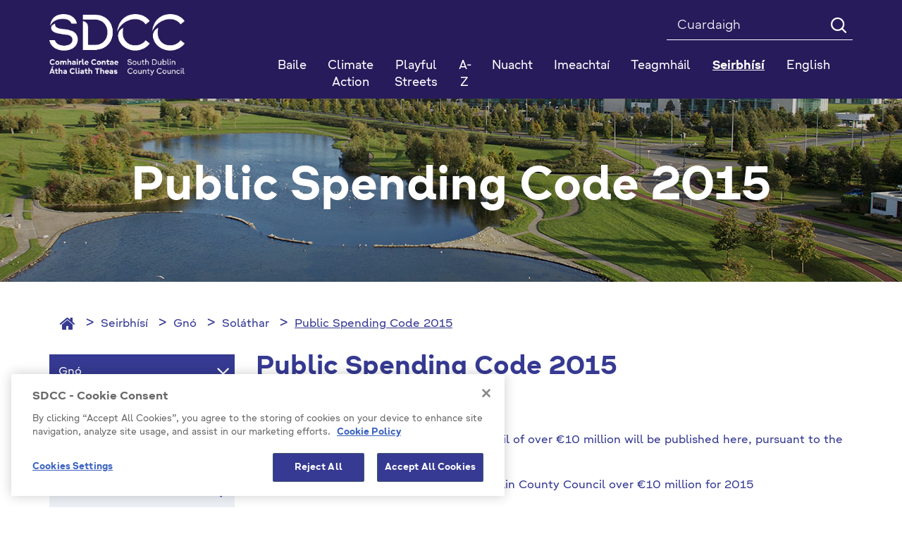

--- FILE ---
content_type: text/html; charset=utf-8
request_url: https://www.sdcc.ie/ga/seirbhisi/gno/solathar/public-spending-code-2015/
body_size: 128770
content:



<!DOCTYPE html >
<!--[if lt IE 7 ]> <html lang="en" class="no-js ie6"> <![endif]-->
<!--[if IE 7 ]> <html lang="en" class="no-js ie7"> <![endif]-->
<!--[if IE 8 ]> <html lang="en" class="no-js ie8"> <![endif]-->
<!--[if IE 9 ]> <html lang="en" class="no-js ie9"> <![endif]-->
<!--[if (gt IE 9)|!(IE)]><!-->
<html lang="en" class="no-js">
<!--<![endif]-->

<head id="ctl00_ctl00_Head1"><title>
	Public Spending Code 2015 - SDCC
</title>

<meta charset="utf-8">
<meta http-equiv="X-UA-Compatible" content="IE=edge">



<meta name="viewport" content="width=device-width, initial-scale=1">

 



<link rel="icon" type="image/png" href="/Favicon/favicon-96x96.png" sizes="96x96" />
<link rel="icon" type="image/svg+xml" href="/Favicon/favicon.svg" />
<link rel="shortcut icon" href="/Favicon/favicon.ico" />
<link rel="apple-touch-icon" sizes="180x180" href="/Favicon/apple-touch-icon.png" />
<meta name="apple-mobile-web-app-title" content="SDCC" />
<link rel="manifest" href="/favicon/manifest.json">

<meta itemprop="name" content="Public Spending Code 2015">
<meta itemprop="description" content="">
<meta name="twitter:card" content="summary">
<meta name="twitter:site" content="SDCC">
<meta name="twitter:title" content="Public Spending Code 2015">
<meta name="twitter:description" content="">
<meta name="twitter:creator" content="pTools Software">
<meta name="twitter:url" content="https:/www.sdcc.ie/ga/seirbhisi/gno/solathar/public-spending-code-2015/public-spending-code-2015.html">
<meta property="og:title" content="Public Spending Code 2015">
<meta property="og:url" content="https:/www.sdcc.ie/ga/seirbhisi/gno/solathar/public-spending-code-2015/public-spending-code-2015.html">
<meta property="og:description" content="">
<meta property="og:site_name" content="SDCC"><link rel="canonical" href="https://www.sdcc.ie/ga/seirbhisi/gno/solathar/public-spending-code-2015/">
<link href="/includes/css/fonts/google-fonts.css" rel="stylesheet" />



<link rel="stylesheet" type="text/css" media="print" href="/includes/css/print.css" />

<!-- Bootstrap -->
<link href="/includes/bootstrap/css/bootstrap.min.css" rel="stylesheet" />
<link href="/includes/bootstrap/css/bootstrap-theme.min.css" rel="stylesheet" />





<link href="/includes/css/core.min.css?v=19" rel="stylesheet" />
 
    
    
    



<script src="https://cdn.cookielaw.org/consent/ec5aae5c-e0da-4d41-85f8-5aab36f15278/OtAutoBlock.js" type="text/javascript"></script>
<script src="https://cdn.cookielaw.org/scripttemplates/otSDKStub.js" type="text/javascript" charset="UTF-8" data-domain-script="ec5aae5c-e0da-4d41-85f8-5aab36f15278"></script>
<script src="https://cdn.cookielaw.org/scripttemplates/6.5.0/otBannerSdk.js" type="text/javascript"></script>
<script type="text/javascript">

    // function to pull cookie value
    function getCookie(name) {
        var value = "; " + document.cookie;
        var parts = value.split("; " + name + "=");
        if (parts.length == 2) return parts.pop().split(";").shift();
    }

    function OptanonWrapper() {
        console.log("OptanonWrapper called");
        $(".ot-host-box").append("<span class='sr-only bg-light text-dark'>Cookie</span>");
        $(".ot-floating-button__open").append("<span class='sr-only bg-light text-dark'>Open cookie</span>");
        $(".ot-floating-button__close").append("<span class='sr-only bg-light text-dark'>Close cookie</span>");
        $("#ot-sdk-btn-floating svg, #ot-sdk-btn-floating polygon").removeAttr("id");

        var OABCcookieName = "OptanonAlertBoxClosed";
        var bannerAcceptBtn = document.getElementById("onetrust-accept-btn-handler");
        var pcAllowAllBtn = document.getElementById("accept-recommended-btn-handler");
        var pcSaveBtn = document.getElementsByClassName("save-preference-btn-handler onetrust-close-btn-handler")[0];
        var OABCcookie = getCookie(OABCcookieName);

        // IF logic needed here because ot-banner-sdk DIV is not injected on page loads if banner is not exposed

        if (!OABCcookie && bannerAcceptBtn) {
            bannerAcceptBtn.addEventListener('click', function () {
                console.log("Allowed all via Banner");
                location.reload();
            });
        }
        if (pcAllowAllBtn)
            pcAllowAllBtn.addEventListener('click', function () {
                console.log("Allowed all via Preference Center");
                location.reload();
            });

        if (pcSaveBtn != null) {
            pcSaveBtn.addEventListener('click', function () {
                console.log("Set custom settings via Preference Center");
                location.reload();
            });
        }
    }

</script>



<script>
    var _gaq = _gaq || [];
    _gaq.push(['_setAccount', 'UA-28586185-1']);
    _gaq.push(['_trackPageview']);

    (function () {
        var ga = document.createElement('script'); ga.type = 'text/javascript'; ga.async = true;
        ga.src = ('https:' == document.location.protocol ? 'https://ssl' :
            'http://www') + '.google-analytics.com/ga.js';
        var s = document.getElementsByTagName('script')[0];
        s.parentNode.insertBefore(ga, s);
    })();
</script>

	<!-- Matomo Tag Manager -->

		<script> 
            function getLatestGroups() {
                var cookie = document.cookie;
                var result = "";
                if (cookie != null && cookie != '') {
                    var start = cookie.indexOf("&groups=") + 8;
                    if (start != null) {
                        var shortenedString = cookie.substring(start, cookie.length);
                        var end = shortenedString.indexOf("&");
                        if (end < 0) {
                            end = shortenedString.length;
                        }
                        if (end != null) {
                            result = shortenedString.substring(0, end);
                        }
                    }
                }
                return result;
            }
            function deletePKCookies() {
                var cookies = document.cookie.split(";");
                for (var i = 0; i < cookies.length; i++) {
                    if (cookies[i].includes("_pk_")) {
                        var cookie = cookies[i];
                        var eqPos = cookie.indexOf("=");
                        var name = eqPos > -1 ? cookie.substr(0, eqPos) : cookie;
                        //document.cookie = name + "=;expires=Thu, 01 Jan 1970 00:00:00 GMT";
                        setCookie(name, '', 0)
                    }
                }
            }
            function setCookie(cname, cvalue, exMins) {
                var d = new Date();
                d.setTime(d.getTime() + (exMins * 60 * 1000));
                var expires = "expires=" + d.toUTCString();
                document.cookie = cname + "=" + cvalue + ";" + expires + ";path=/";
            }


            if (getLatestGroups().includes("C0001%3A1%2CC0002%3A1%2CC0003%3A1%2CC0004%3A1")) {
                var _mtm = window._mtm = window._mtm || [];
                _mtm.push({ 'mtm.startTime': (new Date().getTime()), 'event': 'mtm.Start' });
                var d = document, g = d.createElement('script'), s = d.getElementsByTagName('script')[0];
                g.async = true; g.src = 'https://cdn.matomo.cloud/sdcc.matomo.cloud/container_5a51DaAD.js'; s.parentNode.insertBefore(g, s);
            }
            else {
                deletePKCookies();
            }
        </script> 
	<!-- End Matomo Tag Manager --></head>
<body id="b" data-ni="32511" data-nt="1" data-site-name="SDCC">
    <div id="wrapper">
        










<header class="global-header" aria-label="Header" role="banner">
    <div class="header">
        <div class="container">
            <div class="row">
                <div class="col-sm-3 column eq-0">
                    <div class="site-logo">
                        <a id="ctl00_ctl00_HeaderPanel_site_logo" href="/ga/" target="_top"><img src="/en/files/images/sdcc-logo-2025.png" alt="SDCC Logo 2025" /></a>
                    </div>
                </div>

                <div class="col-sm-9 column eq-1">
                    <div class="clearfix">

                        <form class="global-search" autocomplete="off" role="search" action="/ga/Cuardaigh" method="get">
                            <label class="sr-only" for="mainSearch">Search</label>
                            <input name="q" title="Search" id="mainSearch" class="form-control" type="search" placeholder="Cuardaigh ">
                            <button type="submit" class="btn"><i class="icon-search" aria-hidden="true"></i><span class="text-hide">Search</span></button>
                        </form>
                        
                        
                    </div>
                    <nav id="mainNav" class="navbar yamm navbar-collapse collapse" role="navigation" aria-label="Main navigation">

                        <ul class="nav nav-justified level-1">
                            <li class="sidr-class-dropdown"><a href="/ga/">Baile</a></li><li class="&#xA;            dropdown yamm-fw"><a href="/ga/climate-action1/">Climate Action</a></li> <li class="&#xA;            dropdown yamm-fw"><a href="/ga/playful-streets/">Playful Streets</a></li> <li class="&#xA;            dropdown yamm-fw"><a href="/ga/atoz/">A-Z</a></li> <li class="&#xA;            dropdown yamm-fw has-subs"><a href="/ga/nuacht/" class=" disabled" data-toggle="dropdown" role="button" aria-haspopup="true" aria-expanded="false">Nuacht</a><ul class="dropdown-menu level-2"><li><div class="yamm-content"><div class="row"><div class="col-sm-4 col eq-0"><div class="&#xA;                            inner&#xA;                            "><a href="/ga/nuacht/competitions/" class="title">Competitions</a></div></div></div></div></li></ul></li> <li class="&#xA;            dropdown yamm-fw has-subs"><a href="/ga/imeachtai/" class=" disabled" data-toggle="dropdown" role="button" aria-haspopup="true" aria-expanded="false">Imeachtaí</a><ul class="dropdown-menu level-2"><li><div class="yamm-content"><div class="row"><div class="col-sm-4 col eq-0"><div class="&#xA;                            inner&#xA;                            "><a href="/ga/imeachtai/popular-events/" class="title">Popular Events</a></div></div><div class="col-sm-4 col eq-1"><div class="&#xA;                            inner&#xA;                            "><a href="/ga/imeachtai/2019/" class="title">2019</a></div></div><div class="col-sm-4 col eq-2"><div class="&#xA;                            inner&#xA;                             has-subs"><a href="/ga/imeachtai/library-events/" class="title">Library Events</a><ul class="level-3"><li><a href="/ga/imeachtai/library-events/popular-library-events/">Popular Library Events</a></li> <li><a href="/ga/imeachtai/library-events/2019/">2019</a></li> <li><a href="/ga/imeachtai/library-events/county-library/">County Library</a></li> <li><a href="/ga/imeachtai/library-events/ballyroan/">Ballyroan</a></li> <li><a href="/ga/imeachtai/library-events/clondalkin/">Clondalkin</a></li> <li><a href="/ga/imeachtai/library-events/lucan/">Lucan</a></li> <li><a href="/ga/imeachtai/library-events/mobiles/">Mobiles</a></li> <li><a href="/ga/imeachtai/library-events/mobile-libraries/">Mobile-Libraries</a></li> <li><a href="/ga/imeachtai/library-events/palmerstown/">Palmerstown</a></li> <li><a href="/ga/imeachtai/library-events/files/">Files</a></li> <li><a href="/ga/imeachtai/library-events/north-clondalkin/">North Clondalkin </a></li> <li><a href="/ga/imeachtai/library-events/castletymon/">Castletymon</a></li> </ul></div></div></div></div></li></ul></li> <li class="&#xA;            dropdown yamm-fw"><a href="http://www.sdublincoco.ie/index.aspx?pageid=1279">Teagmháil</a></li> <li class="&#xA;            dropdown yamm-fw active has-subs"><a href="/ga/seirbhisi/" class=" disabled" data-toggle="dropdown" role="button" aria-haspopup="true" aria-expanded="false">Seirbhísí</a><ul class="dropdown-menu level-2"><li><div class="yamm-content"><div class="row"><div class="col-sm-4 col eq-0"><div class="&#xA;                            inner&#xA;                             has-subs"><a href="/ga/seirbhisi/ar-gcomhairle/" class="title">Ár gComhairle</a><ul class="level-3"><li><a href="/ga/seirbhisi/ar-gcomhairle/fogra-poibli/">Fógraí Poiblí</a></li> <li><a href="/ga/seirbhisi/ar-gcomhairle/live-events/">Live Events</a></li> <li><a href="/ga/seirbhisi/ar-gcomhairle/jam-card/">JAM Card </a></li> <li><a href="/ga/seirbhisi/ar-gcomhairle/comhairleoiri/">Comhairleoirí</a></li> <li class="has-subs"><a href="/ga/seirbhisi/ar-gcomhairle/cruinnithe-chomhairle/">Cruinnithe Chomhairle</a><ul class="$level"><li><a href="/ga/seirbhisi/ar-gcomhairle/cruinnithe-chomhairle/tairseach-comhairlichin/"> Tairseach Comhairliúcháin</a></li> <li><a href="/ga/seirbhisi/ar-gcomhairle/cruinnithe-chomhairle/coisti-limisteir-aitiuil/">Coistí Limistéir Áitiúil</a></li> <li><a href="/ga/seirbhisi/ar-gcomhairle/cruinnithe-chomhairle/coisti-polasai-straiteiseacha/">Coistí Polasaí Straitéiseacha</a></li> <li class="has-subs"><a href="/ga/seirbhisi/ar-gcomhairle/cruinnithe-chomhairle/clar-s142/">Clár S142</a><ul class="$level"><li><a href="/ga/seirbhisi/ar-gcomhairle/cruinnithe-chomhairle/clar-s142/2021-attendance-and-expenses/">2021 Attendance and Expenses</a></li> <li><a href="/ga/seirbhisi/ar-gcomhairle/cruinnithe-chomhairle/clar-s142/s142-register-2020/">S142 Register 2020</a></li> <li><a href="/ga/seirbhisi/ar-gcomhairle/cruinnithe-chomhairle/clar-s142/s142-register-2019/">S142 Register 2019</a></li> <li><a href="/ga/seirbhisi/ar-gcomhairle/cruinnithe-chomhairle/clar-s142/s142-register-2014-2018/">S142 Register 2014 - 2018</a></li> <li><a href="/ga/seirbhisi/ar-gcomhairle/cruinnithe-chomhairle/clar-s142/s142-register-2022/">S142 Register 2022</a></li> <li><a href="/ga/seirbhisi/ar-gcomhairle/cruinnithe-chomhairle/clar-s142/s142-2023-register/">S142  2023 Register</a></li> <li><a href="/ga/seirbhisi/ar-gcomhairle/cruinnithe-chomhairle/clar-s142/s124-register-2024/">S124  Register 2024</a></li> <li><a href="/ga/seirbhisi/ar-gcomhairle/cruinnithe-chomhairle/clar-s142/s142-register-2025/">S142 Register 2025</a></li> </ul></li> </ul></li> <li class="has-subs"><a href="/ga/seirbhisi/ar-gcomhairle/maidir-linne/">Maidir Linne</a><ul class="$level"><li><a href="/ga/seirbhisi/ar-gcomhairle/maidir-linne/r-larscileanna/"> Ár Léarscáileanna</a></li> <li class="has-subs"><a href="/ga/seirbhisi/ar-gcomhairle/maidir-linne/rialil-brstocaireachta/"> Rialáil Brústocaireachta</a><ul class="$level"><li><a href="/ga/seirbhisi/ar-gcomhairle/maidir-linne/rialil-brstocaireachta/protected-disclosures/">Protected Disclosures</a></li> <li class="has-subs"><a href="/ga/seirbhisi/ar-gcomhairle/maidir-linne/rialil-brstocaireachta/donation-statements/">Donation Statements</a><ul class="$level"><li class="has-subs"><a href="/ga/seirbhisi/ar-gcomhairle/maidir-linne/rialil-brstocaireachta/donation-statements/donation-statements-2023/">Donation Statements 2023</a><ul class="$level"><li><a href="/ga/seirbhisi/ar-gcomhairle/maidir-linne/rialil-brstocaireachta/donation-statements/donation-statements-2023/donation-statements-2023/">Donation Statements 2023</a></li> <li><a href="/ga/seirbhisi/ar-gcomhairle/maidir-linne/rialil-brstocaireachta/donation-statements/donation-statements-2023/donation-statements-2022/">Donation Statements 2022</a></li> </ul></li> <li><a href="/ga/seirbhisi/ar-gcomhairle/maidir-linne/rialil-brstocaireachta/donation-statements/donation-statements-2022/">Donation Statements 2022</a></li> <li><a href="/ga/seirbhisi/ar-gcomhairle/maidir-linne/rialil-brstocaireachta/donation-statements/2024-local-election-donation-and-expenses-statements/">2024 Local Election Donation and Expenses Statements</a></li> </ul></li> <li class="has-subs"><a href="/ga/seirbhisi/ar-gcomhairle/maidir-linne/rialil-brstocaireachta/s141-register/">S141 Register</a><ul class="$level"><li><a href="/ga/seirbhisi/ar-gcomhairle/maidir-linne/rialil-brstocaireachta/s141-register/s142-register-2023/">S142 Register 2023</a></li> <li><a href="/ga/seirbhisi/ar-gcomhairle/maidir-linne/rialil-brstocaireachta/s141-register/s141-2023/">S141 2023</a></li> <li><a href="/ga/seirbhisi/ar-gcomhairle/maidir-linne/rialil-brstocaireachta/s141-register/s141-2021/">S141 2021</a></li> <li><a href="/ga/seirbhisi/ar-gcomhairle/maidir-linne/rialil-brstocaireachta/s141-register/s141-register-2022/">S141 Register 2022</a></li> <li><a href="/ga/seirbhisi/ar-gcomhairle/maidir-linne/rialil-brstocaireachta/s141-register/s141-2024/">S141 2024</a></li> <li><a href="/ga/seirbhisi/ar-gcomhairle/maidir-linne/rialil-brstocaireachta/s141-register/s141-2025/">S141 2025</a></li> </ul></li> <li><a href="/ga/seirbhisi/ar-gcomhairle/maidir-linne/rialil-brstocaireachta/councillors/">Councillors</a></li> <li><a href="/ga/seirbhisi/ar-gcomhairle/maidir-linne/rialil-brstocaireachta/management-team-and-senior-staff-structure/">Management Team and Senior Staff Structure </a></li> <li><a href="/ga/seirbhisi/ar-gcomhairle/maidir-linne/rialil-brstocaireachta/designated-public-officials/">Designated Public Officials</a></li> <li><a href="/ga/seirbhisi/ar-gcomhairle/maidir-linne/rialil-brstocaireachta/policies-and-plans/">Policies and Plans</a></li> <li><a href="/ga/seirbhisi/ar-gcomhairle/maidir-linne/rialil-brstocaireachta/codes-of-conduct/">Codes of Conduct</a></li> <li><a href="/ga/seirbhisi/ar-gcomhairle/maidir-linne/rialil-brstocaireachta/transparency-code/">Transparency Code</a></li> <li><a href="/ga/seirbhisi/ar-gcomhairle/maidir-linne/rialil-brstocaireachta/lobbying/">Lobbying</a></li> </ul></li> <li><a href="/ga/seirbhisi/ar-gcomhairle/maidir-linne/cumarsid-agus-preas/">Cumarsáid agus Preas</a></li> <li><a href="/ga/seirbhisi/ar-gcomhairle/maidir-linne/chief-executive-s-reports/">Chief Executive's Reports</a></li> <li><a href="/ga/seirbhisi/ar-gcomhairle/maidir-linne/citizen's panel/">Citizen's Panel</a></li> <li><a href="/ga/seirbhisi/ar-gcomhairle/maidir-linne/test-dissability-access-page/">Test Dissability Access Page </a></li> <li><a href="/ga/seirbhisi/ar-gcomhairle/maidir-linne/oifigigh-phoibli-shainithe/">Oifigigh Phoiblí Shainithe</a></li> <li><a href="/ga/seirbhisi/ar-gcomhairle/maidir-linne/foireann-bainistochta/">Foireann Bainistíochta</a></li> <li class="has-subs"><a href="/ga/seirbhisi/ar-gcomhairle/maidir-linne/gairmeacha/">Gairmeacha</a><ul class="$level"><li><a href="/ga/seirbhisi/ar-gcomhairle/maidir-linne/gairmeacha/polasa-agus-cleachtas-acmhainn-daonna/"> Polasaí agus Cleachtas Acmhainní Daonna</a></li> <li><a href="/ga/seirbhisi/ar-gcomhairle/maidir-linne/gairmeacha/leideanna-agus-leideanna-agallaimh/"> Leideanna agus Leideanna Agallaimh</a></li> <li><a href="/ga/seirbhisi/ar-gcomhairle/maidir-linne/gairmeacha/online-interviews/">Online Interviews</a></li> <li><a href="/ga/seirbhisi/ar-gcomhairle/maidir-linne/gairmeacha/poist-fhgartha/">Poist Fhógartha</a></li> </ul></li> <li class="has-subs"><a href="/ga/seirbhisi/ar-gcomhairle/maidir-linne/curam-custaimeiri/">Cúram Custaiméirí</a><ul class="$level"><li><a href="/ga/seirbhisi/ar-gcomhairle/maidir-linne/curam-custaimeiri/jam-card-friendly/">JAM Card Friendly</a></li> <li><a href="/ga/seirbhisi/ar-gcomhairle/maidir-linne/curam-custaimeiri/aiteanna-athraithe/">Áiteanna Athraithe</a></li> <li><a href="/ga/seirbhisi/ar-gcomhairle/maidir-linne/curam-custaimeiri/customer-service-action-plan/">Customer Service Action Plan</a></li> <li><a href="/ga/seirbhisi/ar-gcomhairle/maidir-linne/curam-custaimeiri/treoracha/">Treoracha</a></li> <li><a href="/ga/seirbhisi/ar-gcomhairle/maidir-linne/curam-custaimeiri/plean-gniomhaiochta-seirbhise-do-chustaimeiri/">Plean Gníomhaíochta Seirbhíse do Chustaiméirí</a></li> <li><a href="/ga/seirbhisi/ar-gcomhairle/maidir-linne/curam-custaimeiri/conas-fiosru-gearan-a-dheanamh/">Conas Fiosrú/ Gearán a Dhéanamh</a></li> </ul></li> </ul></li> <li class="has-subs"><a href="/ga/seirbhisi/ar-gcomhairle/toghchain-agus-votail/">Toghcháin agus Vótáil</a><ul class="$level"><li><a href="/ga/seirbhisi/ar-gcomhairle/toghchain-agus-votail/do-vtlaithe/">Do vótálaithe</a></li> <li><a href="/ga/seirbhisi/ar-gcomhairle/toghchain-agus-votail/d-iarrthir/">D'iarrthóirí</a></li> <li class="has-subs"><a href="/ga/seirbhisi/ar-gcomhairle/toghchain-agus-votail/local elections 2024 /">Local Elections 2024 </a><ul class="$level"><li><a href="/ga/seirbhisi/ar-gcomhairle/toghchain-agus-votail/local elections 2024 /election-results/">Election Results</a></li> <li><a href="/ga/seirbhisi/ar-gcomhairle/toghchain-agus-votail/local elections 2024 /local-elections-2024/">Local Elections 2024</a></li> </ul></li> <li><a href="/ga/seirbhisi/ar-gcomhairle/toghchain-agus-votail/polling-stations/">Polling Stations </a></li> <li><a href="/ga/seirbhisi/ar-gcomhairle/toghchain-agus-votail/votalai-poist-agus-speisialta/">Vótálaí poist agus speisialta</a></li> <li><a href="/ga/seirbhisi/ar-gcomhairle/toghchain-agus-votail/toghchin-itila/">Toghcháin Áitiúla</a></li> <li><a href="/ga/seirbhisi/ar-gcomhairle/toghchain-agus-votail/sceim-votala/">Scéim Vótála</a></li> </ul></li> <li><a href="/ga/seirbhisi/ar-gcomhairle/deontais-ardoideachais/">Deontais Ardoideachais</a></li> <li class="has-subs"><a href="/ga/seirbhisi/ar-gcomhairle/polasaithe-agus-pleananna/">Polasaithe agus Pleananna</a><ul class="$level"><li><a href="/ga/seirbhisi/ar-gcomhairle/polasaithe-agus-pleananna/plean-forbartha-leabharlainne/">Plean Forbartha Leabharlainne</a></li> <li><a href="/ga/seirbhisi/ar-gcomhairle/polasaithe-agus-pleananna/cosaint-leana/"> Cosaint Leanaí</a></li> <li><a href="/ga/seirbhisi/ar-gcomhairle/polasaithe-agus-pleananna/digital-strategy/">Digital Strategy</a></li> <li><a href="/ga/seirbhisi/ar-gcomhairle/polasaithe-agus-pleananna/litter-management-plan/">Litter Management Plan</a></li> <li><a href="/ga/seirbhisi/ar-gcomhairle/polasaithe-agus-pleananna/public-sector-equality-and-human-rights-duty/">Public Sector Equality and Human Rights Duty</a></li> <li><a href="/ga/seirbhisi/ar-gcomhairle/polasaithe-agus-pleananna/county-development-plan/">County Development Plan </a></li> <li><a href="/ga/seirbhisi/ar-gcomhairle/polasaithe-agus-pleananna/audit-committee-reports/">Audit Committee Reports</a></li> <li><a href="/ga/seirbhisi/ar-gcomhairle/polasaithe-agus-pleananna/national-oversight-and-audit-committee/">National Oversight and Audit Committee</a></li> <li><a href="/ga/seirbhisi/ar-gcomhairle/polasaithe-agus-pleananna/gender-pay-gap-report-2022/">Gender Pay Gap Report 2022</a></li> <li><a href="/ga/seirbhisi/ar-gcomhairle/polasaithe-agus-pleananna/climate-action-plan/">Climate Action Plan</a></li> <li><a href="/ga/seirbhisi/ar-gcomhairle/polasaithe-agus-pleananna/plean-corparaideacha/">Plean Corparáideacha</a></li> <li class="has-subs"><a href="/ga/seirbhisi/ar-gcomhairle/polasaithe-agus-pleananna/an-tacht-um-nochtadh-cosanta/"> An tAcht um Nochtadh Cosanta</a><ul class="$level"><li><a href="/ga/seirbhisi/ar-gcomhairle/polasaithe-agus-pleananna/an-tacht-um-nochtadh-cosanta/protected-disclosures-annual-report-2014/">Protected Disclosures Annual Report 2014</a></li> </ul></li> <li class="has-subs"><a href="/ga/seirbhisi/ar-gcomhairle/polasaithe-agus-pleananna/buiseid-agus-caiteachais/">Buiséid agus Caiteachais</a><ul class="$level"><li><a href="/ga/seirbhisi/ar-gcomhairle/polasaithe-agus-pleananna/buiseid-agus-caiteachais/buisead-bliantuil/">Buiséad Bliantúil</a></li> <li><a href="/ga/seirbhisi/ar-gcomhairle/polasaithe-agus-pleananna/buiseid-agus-caiteachais/raitis-airgeadais/">Ráitis Airgeadais</a></li> </ul></li> <li><a href="/ga/seirbhisi/ar-gcomhairle/polasaithe-agus-pleananna/tuarascalacha-bliantuil/">Tuarascálacha Bliantúil</a></li> <li class="has-subs"><a href="/ga/seirbhisi/ar-gcomhairle/polasaithe-agus-pleananna/plean-moreigeandala/">Plean Móréigeandála</a><ul class="$level"><li><a href="/ga/seirbhisi/ar-gcomhairle/polasaithe-agus-pleananna/plean-moreigeandala/emergency-contacts/">Emergency Contacts</a></li> </ul></li> <li class="has-subs"><a href="/ga/seirbhisi/ar-gcomhairle/polasaithe-agus-pleananna/idirchaidreamh-do-dhaoine-faoi-mhichumas/">Idirchaidreamh do dhaoine faoi mhíchumas</a><ul class="$level"><li class="has-subs"><a href="/ga/seirbhisi/ar-gcomhairle/polasaithe-agus-pleananna/idirchaidreamh-do-dhaoine-faoi-mhichumas/inclusion-in-sports/">Inclusion in Sports </a><ul class="$level"><li><a href="/ga/seirbhisi/ar-gcomhairle/polasaithe-agus-pleananna/idirchaidreamh-do-dhaoine-faoi-mhichumas/inclusion-in-sports/tallaght-stadium/">Tallaght Stadium </a></li> </ul></li> <li class="has-subs"><a href="/ga/seirbhisi/ar-gcomhairle/polasaithe-agus-pleananna/idirchaidreamh-do-dhaoine-faoi-mhichumas/michumais-idirchaidreamh-rochtain/">Míchumais Idirchaidreamh / Rochtain</a><ul class="$level"><li><a href="/ga/seirbhisi/ar-gcomhairle/polasaithe-agus-pleananna/idirchaidreamh-do-dhaoine-faoi-mhichumas/michumais-idirchaidreamh-rochtain/deacrachtai-inrochtaine-a-thuairisciu/">Deacrachtaí Inrochtaine a Thuairisciú</a></li> <li><a href="/ga/seirbhisi/ar-gcomhairle/polasaithe-agus-pleananna/idirchaidreamh-do-dhaoine-faoi-mhichumas/michumais-idirchaidreamh-rochtain/foireann-feidhmiuchain/">Foireann Feidhmiúcháin</a></li> </ul></li> <li><a href="/ga/seirbhisi/ar-gcomhairle/polasaithe-agus-pleananna/idirchaidreamh-do-dhaoine-faoi-mhichumas/straiteis-naisiunta-michumais/">Straitéis Náisiúnta Míchumais</a></li> <li class="has-subs"><a href="/ga/seirbhisi/ar-gcomhairle/polasaithe-agus-pleananna/idirchaidreamh-do-dhaoine-faoi-mhichumas/inrochtana-contae-atha-cliath-theas/">Inrochtana Contae Átha Cliath Theas</a><ul class="$level"><li><a href="/ga/seirbhisi/ar-gcomhairle/polasaithe-agus-pleananna/idirchaidreamh-do-dhaoine-faoi-mhichumas/inrochtana-contae-atha-cliath-theas/button-by-neatebox/">Button by Neatebox</a></li> <li><a href="/ga/seirbhisi/ar-gcomhairle/polasaithe-agus-pleananna/idirchaidreamh-do-dhaoine-faoi-mhichumas/inrochtana-contae-atha-cliath-theas/jam-cards/">Jam Cards</a></li> <li><a href="/ga/seirbhisi/ar-gcomhairle/polasaithe-agus-pleananna/idirchaidreamh-do-dhaoine-faoi-mhichumas/inrochtana-contae-atha-cliath-theas/changing-places-toilets/">Changing Places Toilets</a></li> <li><a href="/ga/seirbhisi/ar-gcomhairle/polasaithe-agus-pleananna/idirchaidreamh-do-dhaoine-faoi-mhichumas/inrochtana-contae-atha-cliath-theas/accessible-playspaces/">Accessible Playspaces </a></li> <li><a href="/ga/seirbhisi/ar-gcomhairle/polasaithe-agus-pleananna/idirchaidreamh-do-dhaoine-faoi-mhichumas/inrochtana-contae-atha-cliath-theas/make-way-day/">Make Way Day </a></li> <li><a href="/ga/seirbhisi/ar-gcomhairle/polasaithe-agus-pleananna/idirchaidreamh-do-dhaoine-faoi-mhichumas/inrochtana-contae-atha-cliath-theas/national-accessibility-week/">National Accessibility Week </a></li> <li><a href="/ga/seirbhisi/ar-gcomhairle/polasaithe-agus-pleananna/idirchaidreamh-do-dhaoine-faoi-mhichumas/inrochtana-contae-atha-cliath-theas/age-friendly-housing/">Age Friendly Housing </a></li> <li><a href="/ga/seirbhisi/ar-gcomhairle/polasaithe-agus-pleananna/idirchaidreamh-do-dhaoine-faoi-mhichumas/inrochtana-contae-atha-cliath-theas/accessible-libraries/">Accessible Libraries </a></li> <li><a href="/ga/seirbhisi/ar-gcomhairle/polasaithe-agus-pleananna/idirchaidreamh-do-dhaoine-faoi-mhichumas/inrochtana-contae-atha-cliath-theas/foirgnimh-an-chomhairle/">Foirgnimh an Chomhairle</a></li> <li><a href="/ga/seirbhisi/ar-gcomhairle/polasaithe-agus-pleananna/idirchaidreamh-do-dhaoine-faoi-mhichumas/inrochtana-contae-atha-cliath-theas/pairceail-inrochtana/">Páirceáil Inrochtana</a></li> <li><a href="/ga/seirbhisi/ar-gcomhairle/polasaithe-agus-pleananna/idirchaidreamh-do-dhaoine-faoi-mhichumas/inrochtana-contae-atha-cliath-theas/inrochtaine-uilioch-le-jobot/">Inrochtaine Uilíoch le Jobot</a></li> <li><a href="/ga/seirbhisi/ar-gcomhairle/polasaithe-agus-pleananna/idirchaidreamh-do-dhaoine-faoi-mhichumas/inrochtana-contae-atha-cliath-theas/paineal-comhairleach-comhairliuchain/">Painéal Comhairleach / Comhairliúcháin</a></li> </ul></li> <li class="has-subs"><a href="/ga/seirbhisi/ar-gcomhairle/polasaithe-agus-pleananna/idirchaidreamh-do-dhaoine-faoi-mhichumas/rochtain-treoracha-videos/">Rochtain Treoracha Videos</a><ul class="$level"><li><a href="/ga/seirbhisi/ar-gcomhairle/polasaithe-agus-pleananna/idirchaidreamh-do-dhaoine-faoi-mhichumas/rochtain-treoracha-videos/halla-an-chontae/">Halla an Chontae</a></li> <li><a href="/ga/seirbhisi/ar-gcomhairle/polasaithe-agus-pleananna/idirchaidreamh-do-dhaoine-faoi-mhichumas/rochtain-treoracha-videos/oifigi-chluain-dolcain/">Oifigí Chluain Dolcáin</a></li> <li><a href="/ga/seirbhisi/ar-gcomhairle/polasaithe-agus-pleananna/idirchaidreamh-do-dhaoine-faoi-mhichumas/rochtain-treoracha-videos/leabharlanna-an-chontae/">Leabharlanna an Chontae</a></li> </ul></li> <li class="has-subs"><a href="/ga/seirbhisi/ar-gcomhairle/polasaithe-agus-pleananna/idirchaidreamh-do-dhaoine-faoi-mhichumas/rochtain-uilioch/">Rochtain uilíoch</a><ul class="$level"><li><a href="/ga/seirbhisi/ar-gcomhairle/polasaithe-agus-pleananna/idirchaidreamh-do-dhaoine-faoi-mhichumas/rochtain-uilioch/dearadh-uilioch/">Dearadh Uilíoch</a></li> <li><a href="/ga/seirbhisi/ar-gcomhairle/polasaithe-agus-pleananna/idirchaidreamh-do-dhaoine-faoi-mhichumas/rochtain-uilioch/pairt-m/">Páirt M</a></li> </ul></li> <li><a href="/ga/seirbhisi/ar-gcomhairle/polasaithe-agus-pleananna/idirchaidreamh-do-dhaoine-faoi-mhichumas/naisc-agus-acmhainni/">Naisc agus Acmhainní</a></li> </ul></li> <li><a href="/ga/seirbhisi/ar-gcomhairle/polasaithe-agus-pleananna/protacal-an-mheara/">Prótacal an Mhéara</a></li> <li><a href="/ga/seirbhisi/ar-gcomhairle/polasaithe-agus-pleananna/an-teanga-gaeilge/">An Teanga Gaeilge</a></li> <li class="has-subs"><a href="/ga/seirbhisi/ar-gcomhairle/polasaithe-agus-pleananna/seirbhisi-do-leanai/">Seirbhísí do Leanaí</a><ul class="$level"><li class="has-subs"><a href="/ga/seirbhisi/ar-gcomhairle/polasaithe-agus-pleananna/seirbhisi-do-leanai/csc-subgroups/">CSC Subgroups</a><ul class="$level"><li><a href="/ga/seirbhisi/ar-gcomhairle/polasaithe-agus-pleananna/seirbhisi-do-leanai/csc-subgroups/child-welfare/">Child Welfare</a></li> <li><a href="/ga/seirbhisi/ar-gcomhairle/polasaithe-agus-pleananna/seirbhisi-do-leanai/csc-subgroups/data-planning/">Data &amp; Planning</a></li> <li><a href="/ga/seirbhisi/ar-gcomhairle/polasaithe-agus-pleananna/seirbhisi-do-leanai/csc-subgroups/education/">Education</a></li> <li><a href="/ga/seirbhisi/ar-gcomhairle/polasaithe-agus-pleananna/seirbhisi-do-leanai/csc-subgroups/interagency/">Interagency</a></li> <li><a href="/ga/seirbhisi/ar-gcomhairle/polasaithe-agus-pleananna/seirbhisi-do-leanai/csc-subgroups/participation/">Participation</a></li> <li><a href="/ga/seirbhisi/ar-gcomhairle/polasaithe-agus-pleananna/seirbhisi-do-leanai/csc-subgroups/safe-secure/">Safe &amp; Secure</a></li> </ul></li> <li><a href="/ga/seirbhisi/ar-gcomhairle/polasaithe-agus-pleananna/seirbhisi-do-leanai/directory-of-services/">Directory of Services</a></li> <li><a href="/ga/seirbhisi/ar-gcomhairle/polasaithe-agus-pleananna/seirbhisi-do-leanai/members/">Members</a></li> <li><a href="/ga/seirbhisi/ar-gcomhairle/polasaithe-agus-pleananna/seirbhisi-do-leanai/publications/">Publications</a></li> <li><a href="/ga/seirbhisi/ar-gcomhairle/polasaithe-agus-pleananna/seirbhisi-do-leanai/south-dublin-census/">South Dublin Census</a></li> </ul></li> <li><a href="/ga/seirbhisi/ar-gcomhairle/polasaithe-agus-pleananna/plean-bliantil-seachadta-seirbhse/">Plean Bliantúil Seachadta Seirbhíse</a></li> </ul></li> <li class="has-subs"><a href="/ga/seirbhisi/ar-gcomhairle/teacht-ar-eolas/">Teacht ar Eolas</a><ul class="$level"><li><a href="/ga/seirbhisi/ar-gcomhairle/teacht-ar-eolas/declaration-of-ethics/">Declaration of Ethics</a></li> <li><a href="/ga/seirbhisi/ar-gcomhairle/teacht-ar-eolas/privacy-disclaimer-statement/">Privacy / Disclaimer Statement</a></li> <li><a href="/ga/seirbhisi/ar-gcomhairle/teacht-ar-eolas/saorail-faisneise/">Saoráil Faisnéise</a></li> <li><a href="/ga/seirbhisi/ar-gcomhairle/teacht-ar-eolas/sceim-foilseachain/">Scéim Foilseacháin</a></li> <li><a href="/ga/seirbhisi/ar-gcomhairle/teacht-ar-eolas/cosaint-sonrai/">Cosaint Sonraí</a></li> <li><a href="/ga/seirbhisi/ar-gcomhairle/teacht-ar-eolas/information-on-the-environment/">Information on the Environment</a></li> <li><a href="/ga/seirbhisi/ar-gcomhairle/teacht-ar-eolas/athusaid-sonrai-na-hearnala-poibli/">Athúsáid Sonraí na hEarnála Poiblí</a></li> </ul></li> </ul></div></div><div class="col-sm-4 col eq-1"><div class="&#xA;                            inner&#xA;                             has-subs"><a href="/ga/seirbhisi/gno/" class="title">Gnó</a><ul class="level-3"><li><a href="/ga/seirbhisi/gno/increased-cost-of-business-grant/">Increased Cost of Business Grant</a></li> <li><a href="/ga/seirbhisi/gno/power-up-grant/">Power Up Grant </a></li> <li class="has-subs"><a href="/ga/seirbhisi/gno/fiontraiochta/">Fiontraíochta</a><ul class="$level"><li><a href="/ga/seirbhisi/gno/fiontraiochta/straiteis-gheilleagrach/">Straitéis Gheilleagrach</a></li> <li class="has-subs"><a href="/ga/seirbhisi/gno/fiontraiochta/chaislean-na-grainsi/">Chaisleán na Gráinsí</a><ul class="$level"><li><a href="/ga/seirbhisi/gno/fiontraiochta/chaislean-na-grainsi/grange-castle-business-park-intro/">Grange Castle Business Park Intro</a></li> <li><a href="/ga/seirbhisi/gno/fiontraiochta/chaislean-na-grainsi/why-grange-castle/">Why Grange Castle</a></li> <li><a href="/ga/seirbhisi/gno/fiontraiochta/chaislean-na-grainsi/grange-castle-quality-of-life/">Grange Castle Quality of Life</a></li> </ul></li> <li class="has-subs"><a href="/ga/seirbhisi/gno/fiontraiochta/business-support/">Business Support</a><ul class="$level"><li><a href="/ga/seirbhisi/gno/fiontraiochta/business-support/restart-grant/">Restart Grant</a></li> <li><a href="/ga/seirbhisi/gno/fiontraiochta/business-support/small-business-assistance-scheme-for-covid/">Small Business Assistance Scheme For Covid</a></li> <li><a href="/ga/seirbhisi/gno/fiontraiochta/business-support/shop-front-grant/">Shop Front Grant</a></li> </ul></li> <li class="has-subs"><a href="/ga/seirbhisi/gno/fiontraiochta/local-enterprise-office/">Local Enterprise Office</a><ul class="$level"><li><a href="/ga/seirbhisi/gno/fiontraiochta/local-enterprise-office/training /">Training </a></li> <li><a href="/ga/seirbhisi/gno/fiontraiochta/local-enterprise-office/events/">Events</a></li> <li><a href="/ga/seirbhisi/gno/fiontraiochta/local-enterprise-office/food supports/">Food Supports</a></li> <li><a href="/ga/seirbhisi/gno/fiontraiochta/local-enterprise-office/mentoring/">Mentoring</a></li> <li><a href="/ga/seirbhisi/gno/fiontraiochta/local-enterprise-office/export development programme/">Export Development Programme</a></li> <li><a href="/ga/seirbhisi/gno/fiontraiochta/local-enterprise-office/secondary schools enterprise programme /">Secondary Schools Enterprise Programme </a></li> <li><a href="/ga/seirbhisi/gno/fiontraiochta/local-enterprise-office/financial supports/">Financial Supports</a></li> <li><a href="/ga/seirbhisi/gno/fiontraiochta/local-enterprise-office/local networks/">Local Networks</a></li> <li><a href="/ga/seirbhisi/gno/fiontraiochta/local-enterprise-office/enterprise development/">Enterprise Development</a></li> </ul></li> </ul></li> <li><a href="/ga/seirbhisi/gno/ratai/">Rátaí</a></li> <li><a href="/ga/seirbhisi/gno/tairiscinti/">Tairiscintí</a></li> <li><a href="/ga/seirbhisi/gno/iocaiochtai/">Íocaíochtaí</a></li> <li class="has-subs"><a href="/ga/seirbhisi/gno/solathar/">Soláthar</a><ul class="$level"><li><a href="/ga/seirbhisi/gno/solathar/public-spending-code-2022/">Public Spending Code 2022</a></li> <li><a href="/ga/seirbhisi/gno/solathar/public-spending-code-2023/">Public Spending Code 2023</a></li> <li><a href="/ga/seirbhisi/gno/solathar/public-spending-code-2024/">Public Spending Code 2024 </a></li> <li><a href="/ga/seirbhisi/gno/solathar/conartha-bronnta/"> Conarthaí Bronnta</a></li> <li><a href="/ga/seirbhisi/gno/solathar/public-spending-code-2021/">Public Spending Code 2021</a></li> <li><a href="/ga/seirbhisi/gno/solathar/public-spending-code-2020/">Public Spending Code 2020</a></li> <li><a href="/ga/seirbhisi/gno/solathar/public-spending-code-2019/">Public Spending Code 2019</a></li> <li><a href="/ga/seirbhisi/gno/solathar/public-spending-code-2018/">Public Spending Code 2018</a></li> <li><a href="/ga/seirbhisi/gno/solathar/public-spending-code-2017/">Public Spending Code 2017</a></li> <li><a href="/ga/seirbhisi/gno/solathar/public-spending-code-2016/">Public Spending Code 2016</a></li> <li><a href="/ga/seirbhisi/gno/solathar/public-spending-code-2015/">Public Spending Code 2015</a></li> <li><a href="/ga/seirbhisi/gno/solathar/public-spending-code-2014/">Public Spending Code 2014</a></li> </ul></li> <li><a href="/ga/seirbhisi/gno/corrthradail/">Corrthrádáil</a></li> <li class="has-subs"><a href="/ga/seirbhisi/gno/ceadanna-ceadunais/">Ceadanna &amp; Ceadúnais</a><ul class="$level"><li><a href="/ga/seirbhisi/gno/ceadanna-ceadunais/dramhail/">Dramhaíl</a></li> <li><a href="/ga/seirbhisi/gno/ceadanna-ceadunais/uisce/">Uisce</a></li> <li><a href="/ga/seirbhisi/gno/ceadanna-ceadunais/aer/">Aer</a></li> <li><a href="/ga/seirbhisi/gno/ceadanna-ceadunais/torann/">Torann</a></li> <li><a href="/ga/seirbhisi/gno/ceadanna-ceadunais/seirbhisi-treidliachta/">Seirbhísí Tréidliachta</a></li> <li><a href="/ga/seirbhisi/gno/ceadanna-ceadunais/tuaslagoiri/">Tuaslagóirí</a></li> </ul></li> </ul></div></div><div class="col-sm-4 col eq-2"><div class="&#xA;                            inner&#xA;                             has-subs"><a href="/ga/seirbhisi/comhshaol/" class="title">Comhshaol</a><ul class="level-3"><li class="has-subs"><a href="/ga/seirbhisi/comhshaol/athchursail-agus-dramhail/">Athchúrsáil agus Dramhaíl</a><ul class="$level"><li><a href="/ga/seirbhisi/comhshaol/athchursail-agus-dramhail/air-pollution-emission-licence/">Air Pollution Emission Licence</a></li> <li><a href="/ga/seirbhisi/comhshaol/athchursail-agus-dramhail/bainistiu-ar-dramhail-ti/">Bainistiú ar Dramhaíl Tí</a></li> <li class="has-subs"><a href="/ga/seirbhisi/comhshaol/athchursail-agus-dramhail/na-rialachain-dramhaiola/">Na Rialacháin Dramhaíola</a><ul class="$level"><li><a href="/ga/seirbhisi/comhshaol/athchursail-agus-dramhail/na-rialachain-dramhaiola/mercury-regulations/">Mercury Regulations </a></li> <li><a href="/ga/seirbhisi/comhshaol/athchursail-agus-dramhail/na-rialachain-dramhaiola/pacaistiu/">Pacáistiú</a></li> <li><a href="/ga/seirbhisi/comhshaol/athchursail-agus-dramhail/na-rialachain-dramhaiola/tobhach-mala-plaisteach/">Tobhach Mála Plaisteach</a></li> <li><a href="/ga/seirbhisi/comhshaol/athchursail-agus-dramhail/na-rialachain-dramhaiola/treallamh-weee/">Treallamh WEEE</a></li> <li><a href="/ga/seirbhisi/comhshaol/athchursail-agus-dramhail/na-rialachain-dramhaiola/ceallrai-agus-taisc-cheallrai/">Ceallraí agus Taisc-Cheallraí</a></li> <li><a href="/ga/seirbhisi/comhshaol/athchursail-agus-dramhail/na-rialachain-dramhaiola/feithicli-deireadh-saoil/">Feithiclí Deireadh Saoil</a></li> <li><a href="/ga/seirbhisi/comhshaol/athchursail-agus-dramhail/na-rialachain-dramhaiola/boinn-agus-boinn-dhramhail/">Boinn agus Boinn Dhramháil</a></li> <li><a href="/ga/seirbhisi/comhshaol/athchursail-agus-dramhail/na-rialachain-dramhaiola/cead-bailithe-dramhaiola/">Cead Bailithe Dramhaíola</a></li> <li><a href="/ga/seirbhisi/comhshaol/athchursail-agus-dramhail/na-rialachain-dramhaiola/illegal-waste-collectors/">Illegal Waste Collectors</a></li> <li><a href="/ga/seirbhisi/comhshaol/athchursail-agus-dramhail/na-rialachain-dramhaiola/unauthorised-burning-of-waste/">Unauthorised Burning of Waste</a></li> </ul></li> <li><a href="/ga/seirbhisi/comhshaol/athchursail-agus-dramhail/banc-%E2%80%98fag-anseo-/">Banc ‘fág anseo’</a></li> <li><a href="/ga/seirbhisi/comhshaol/athchursail-agus-dramhail/bainistiocht-bruscair/">Bainistíocht Bruscair</a></li> <li><a href="/ga/seirbhisi/comhshaol/athchursail-agus-dramhail/lionadh-talun-agus-ionad-athchursala/">Líonadh Talún agus Ionad Athchúrsála</a></li> <li><a href="/ga/seirbhisi/comhshaol/athchursail-agus-dramhail/plean-bainistithe-dramhaiola/">Plean Bainistithe Dramhaíola</a></li> <li><a href="/ga/seirbhisi/comhshaol/athchursail-agus-dramhail/feithicl-trigthe/"> Feithiclí Tréigthe</a></li> </ul></li> <li class="has-subs"><a href="/ga/seirbhisi/comhshaol/follaine-chomhshaoil/">Folláine Chomhshaoil</a><ul class="$level"><li><a href="/ga/seirbhisi/comhshaol/follaine-chomhshaoil/lead-pipe-grant/">Lead Pipe Grant</a></li> <li class="has-subs"><a href="/ga/seirbhisi/comhshaol/follaine-chomhshaoil/water-services/">Uisce</a><ul class="$level"><li><a href="/ga/seirbhisi/comhshaol/follaine-chomhshaoil/water-services/sustainable-drainage-systems/">Sustainable Drainage Systems</a></li> <li><a href="/ga/seirbhisi/comhshaol/follaine-chomhshaoil/water-services/sustainable-drainage-systems-suds/">Sustainable Drainage Systems (SuDS)</a></li> <li><a href="/ga/seirbhisi/comhshaol/follaine-chomhshaoil/water-services/uisce-oil/">Uisce Óil</a></li> <li><a href="/ga/seirbhisi/comhshaol/follaine-chomhshaoil/water-services/draenail/">Draenáil</a></li> <li><a href="/ga/seirbhisi/comhshaol/follaine-chomhshaoil/water-services/truailliu/">Truailliú</a></li> <li><a href="/ga/seirbhisi/comhshaol/follaine-chomhshaoil/water-services/umair-sheipteacha/">Umair Sheipteacha</a></li> <li><a href="/ga/seirbhisi/comhshaol/follaine-chomhshaoil/water-services/water-supply-faqs/">Water Supply FAQs</a></li> <li><a href="/ga/seirbhisi/comhshaol/follaine-chomhshaoil/water-services/tobair-priobhaideacha/">Tobair Príobháideacha</a></li> </ul></li> <li class="has-subs"><a href="/ga/seirbhisi/comhshaol/follaine-chomhshaoil/ainmhi-coimheasa/">Ainmhí Cóimheasa</a><ul class="$level"><li><a href="/ga/seirbhisi/comhshaol/follaine-chomhshaoil/ainmhi-coimheasa/environment-bye-laws/">Environment Bye-Laws</a></li> <li><a href="/ga/seirbhisi/comhshaol/follaine-chomhshaoil/ainmhi-coimheasa/xl-bullies/">XL Bullies</a></li> <li><a href="/ga/seirbhisi/comhshaol/follaine-chomhshaoil/ainmhi-coimheasa/ceadunais-madrai/">Ceadúnais Madraí</a></li> <li><a href="/ga/seirbhisi/comhshaol/follaine-chomhshaoil/ainmhi-coimheasa/madrai/">Madrai</a></li> <li><a href="/ga/seirbhisi/comhshaol/follaine-chomhshaoil/ainmhi-coimheasa/madrai-fain/">Madraí fáin</a></li> <li><a href="/ga/seirbhisi/comhshaol/follaine-chomhshaoil/ainmhi-coimheasa/madrai-geillte/">Madraí Géillte</a></li> <li class="has-subs"><a href="/ga/seirbhisi/comhshaol/follaine-chomhshaoil/ainmhi-coimheasa/capaill/">Capaill</a><ul class="$level"><li><a href="/ga/seirbhisi/comhshaol/follaine-chomhshaoil/ainmhi-coimheasa/capaill/capaill-urghabhadh/">Capaill Urghabhadh</a></li> </ul></li> </ul></li> <li class="has-subs"><a href="/ga/seirbhisi/comhshaol/follaine-chomhshaoil/torainn-agus-aer/">Torainn agus Aer</a><ul class="$level"><li><a href="/ga/seirbhisi/comhshaol/follaine-chomhshaoil/torainn-agus-aer/air-emissions-licences/">Air Emissions Licences</a></li> <li><a href="/ga/seirbhisi/comhshaol/follaine-chomhshaoil/torainn-agus-aer/air-quality-plan-for-no2/">Air Quality Plan for NO2</a></li> <li><a href="/ga/seirbhisi/comhshaol/follaine-chomhshaoil/torainn-agus-aer/solid-fuel/">Solid Fuel</a></li> </ul></li> <li><a href="/ga/seirbhisi/comhshaol/follaine-chomhshaoil/dramhail-ghuaiseach/">Dramhaíl Ghuaiseach</a></li> <li class="has-subs"><a href="/ga/seirbhisi/comhshaol/follaine-chomhshaoil/athr-aeride/"> Athrú Aeráide</a><ul class="$level"><li><a href="/ga/seirbhisi/comhshaol/follaine-chomhshaoil/athr-aeride/electric-vehicles/">Electric Vehicles</a></li> <li><a href="/ga/seirbhisi/comhshaol/follaine-chomhshaoil/athr-aeride/sustainable-energy-community/">Sustainable Energy Community</a></li> <li><a href="/ga/seirbhisi/comhshaol/follaine-chomhshaoil/athr-aeride/climate-change-documents/">Climate Change Documents</a></li> <li><a href="/ga/seirbhisi/comhshaol/follaine-chomhshaoil/athr-aeride/climate-change-newsletter/">Climate Change Newsletter</a></li> </ul></li> <li><a href="/ga/seirbhisi/comhshaol/follaine-chomhshaoil/substaint-contirteacha/">Substaintí Contúirteacha</a></li> </ul></li> <li><a href="/ga/seirbhisi/comhshaol/reiligi/">Reiligí</a></li> <li class="has-subs"><a href="/ga/seirbhisi/comhshaol/bainisti-crann/">Bainistiú Crann</a><ul class="$level"><li><a href="/ga/seirbhisi/comhshaol/bainisti-crann/tree-management-policy/">Tree Management Policy</a></li> <li><a href="/ga/seirbhisi/comhshaol/bainisti-crann/tree-maintenance-programme/">Tree Maintenance Programme</a></li> <li><a href="/ga/seirbhisi/comhshaol/bainisti-crann/tree-planting-programme/">Tree Planting Programme</a></li> </ul></li> <li><a href="/ga/seirbhisi/comhshaol/sceideal-cothabhla/">Sceideal Cothabhála</a></li> <li class="has-subs"><a href="/ga/seirbhisi/comhshaol/creidiint-sisialta/">Creidiúintí Sóisialta</a><ul class="$level"><li><a href="/ga/seirbhisi/comhshaol/creidiint-sisialta/silir-madra-glasa/"> Siúlóirí Madraí Glasa</a></li> <li><a href="/ga/seirbhisi/comhshaol/creidiint-sisialta/foirmeacha/">Foirmeacha</a></li> </ul></li> <li><a href="/ga/seirbhisi/comhshaol/scoileanna-glasa/">Scoileanna Glasa</a></li> <li><a href="/ga/seirbhisi/comhshaol/b-ridh-don-gheimhreadh/">Bí réidh don Gheimhreadh</a></li> <li><a href="/ga/seirbhisi/comhshaol/pollinators/">Pollinators</a></li> <li><a href="/ga/seirbhisi/comhshaol/be-summer-ready/">Be Summer Ready</a></li> <li class="has-subs"><a href="/ga/seirbhisi/comhshaol/climate-grant/">Climate Grant</a><ul class="$level"><li><a href="/ga/seirbhisi/comhshaol/climate-grant/anti-litter-anti-graffiti-grant-2022/">Anti-Litter &amp; Anti-Graffiti Grant 2022 </a></li> </ul></li> <li><a href="/ga/seirbhisi/comhshaol/anti-litter-anti-graffiti-grant-2022/">Anti-Litter &amp; Anti-Graffiti Grant 2022 </a></li> <li><a href="/ga/seirbhisi/comhshaol/anti-litter-anti-graffiti-grant-20221/">Anti-Litter &amp; Anti-Graffiti Grant 2022 </a></li> <li><a href="/ga/seirbhisi/comhshaol/noise/">Noise</a></li> <li><a href="/ga/seirbhisi/comhshaol/town-and-village-renewal-scheme/">Town and Village Renewal Scheme</a></li> </ul></div></div><div class="col-sm-4 col eq-3"><div class="&#xA;                            inner&#xA;                             has-subs"><a href="/ga/seirbhisi/test /" class="title">TEST </a><ul class="level-3"><li><a href="/ga/seirbhisi/test /cyber-security/">Cyber Security </a></li> <li><a href="/ga/seirbhisi/test /digital-transformation/">Digital Transformation</a></li> <li><a href="/ga/seirbhisi/test /public-wifi/">Public Wifi </a></li> </ul></div></div><div class="col-sm-4 col eq-4"><div class="&#xA;                            inner&#xA;                             has-subs"><a href="/ga/seirbhisi/tithiocht/" class="title">Tithíocht</a><ul class="level-3"><li><a href="/ga/seirbhisi/tithiocht/tuairiscigh-fadhb-tithochta/">Tuairiscigh Fadhb Tithíochta</a></li> <li><a href="/ga/seirbhisi/tithiocht/seirbhs-do-dhaoine-gan-ddean/">Seirbhísí do Dhaoine gan Dídean</a></li> <li><a href="/ga/seirbhisi/tithiocht/spriocanna-tithochta-sisialta/">Spriocanna Tithíochta Sóisialta</a></li> <li class="has-subs"><a href="/ga/seirbhisi/tithiocht/tithocht-a-sheachadadh/">Tithíocht a Sheachadadh</a><ul class="$level"><li><a href="/ga/seirbhisi/tithiocht/tithocht-a-sheachadadh/rebuilding-ireland/">Rebuilding Ireland</a></li> <li><a href="/ga/seirbhisi/tithiocht/tithocht-a-sheachadadh/finding-a-home/">Finding a Home</a></li> <li><a href="/ga/seirbhisi/tithiocht/tithocht-a-sheachadadh/expressions-of-interest-housing-provision/">Expressions of Interest - Housing Provision</a></li> <li><a href="/ga/seirbhisi/tithiocht/tithocht-a-sheachadadh/housing-news/">Housing News</a></li> <li><a href="/ga/seirbhisi/tithiocht/tithocht-a-sheachadadh/2019-housing-delivery/">2019 Housing Delivery</a></li> </ul></li> <li class="has-subs"><a href="/ga/seirbhisi/tithiocht/treoirlnte-do-listn-probhideach-ar-chos/">Treoirlínte do Lóistín Príobháideach ar Chíos</a><ul class="$level"><li><a href="/ga/seirbhisi/tithiocht/treoirlnte-do-listn-probhideach-ar-chos/test/">Test</a></li> <li><a href="/ga/seirbhisi/tithiocht/treoirlnte-do-listn-probhideach-ar-chos/636743351965179223/">Test</a></li> <li><a href="/ga/seirbhisi/tithiocht/treoirlnte-do-listn-probhideach-ar-chos/caighde%C3%A1in %C3%ADosta do ch%C3%B3ir%C3%ADocht phr%C3%ADobh%C3%A1ideach ar c%C3%ADos/">Caighdeáin Íosta do Chóiríocht Phríobháideach ar Cíos</a></li> <li><a href="/ga/seirbhisi/tithiocht/treoirlnte-do-listn-probhideach-ar-chos/fograi-toirmisc/">Fógraí Toirmisc</a></li> <li><a href="/ga/seirbhisi/tithiocht/treoirlnte-do-listn-probhideach-ar-chos/gearan-a-dheanamh-faoi-theaghaisi-priobhaideacha-ar-cios/">Gearán a Dhéanamh faoi Theaghaisí Príobháideacha ar Cíos</a></li> </ul></li> <li class="has-subs"><a href="/ga/seirbhisi/tithiocht/tithe-incheannaithe/">Tithe Incheannaithe</a><ul class="$level"><li><a href="/ga/seirbhisi/tithiocht/tithe-incheannaithe/kilcarbery-grange-scheme/">Kilcarbery Grange Scheme</a></li> <li><a href="/ga/seirbhisi/tithiocht/tithe-incheannaithe/when-and-how-to-apply/">When and How to Apply</a></li> <li><a href="/ga/seirbhisi/tithiocht/tithe-incheannaithe/who-is-eligible/">Who is Eligible</a></li> <li><a href="/ga/seirbhisi/tithiocht/tithe-incheannaithe/frequently-asked-questions/">Frequently Asked Questions</a></li> <li><a href="/ga/seirbhisi/tithiocht/tithe-incheannaithe/further information/">Further Information</a></li> <li><a href="/ga/seirbhisi/tithiocht/tithe-incheannaithe/scheme of priority/">Scheme Of Priority</a></li> <li class="has-subs"><a href="/ga/seirbhisi/tithiocht/tithe-incheannaithe/affordable-purchase-housing-at-kilcarbery-grange-phase-2-/">Affordable Purchase Housing at Kilcarbery Grange (Phase 2)</a><ul class="$level"><li><a href="/ga/seirbhisi/tithiocht/tithe-incheannaithe/affordable-purchase-housing-at-kilcarbery-grange-phase-2-/faq-s/">FAQ's</a></li> </ul></li> <li><a href="/ga/seirbhisi/tithiocht/tithe-incheannaithe/affordable-purchase-housing-at-parkleigh-seven-mills/">Affordable Purchase Housing at Parkleigh, Seven Mills </a></li> <li><a href="/ga/seirbhisi/tithiocht/tithe-incheannaithe/affordable-dwelling-purchase-arrangement/">Affordable Dwelling Purchase Arrangement </a></li> <li><a href="/ga/seirbhisi/tithiocht/tithe-incheannaithe/faqs-affordable-purchase-homes-at-parkleigh-seven-mills/">FAQs Affordable Purchase Homes at Parkleigh, Seven Mills</a></li> <li><a href="/ga/seirbhisi/tithiocht/tithe-incheannaithe/affordable-purchase-housing-at-kilcarbery-grange-phase-2a/">Affordable Purchase Housing at Kilcarbery Grange, Phase 2a </a></li> <li><a href="/ga/seirbhisi/tithiocht/tithe-incheannaithe/faqs-affordable-purchase-housing-at-kilcarbery-grange-phase-2a/">FAQs Affordable Purchase Housing at Kilcarbery Grange, Phase 2a </a></li> <li><a href="/ga/seirbhisi/tithiocht/tithe-incheannaithe/affordable-purchase-housing-at-foxwood-barn/">Affordable Purchase Housing at Foxwood Barn</a></li> <li><a href="/ga/seirbhisi/tithiocht/tithe-incheannaithe/canal-bank-clonburris/">Canal Bank - Clonburris</a></li> <li><a href="/ga/seirbhisi/tithiocht/tithe-incheannaithe/kilcarbery-grange-phase-5/">Kilcarbery Grange - Phase 5</a></li> <li><a href="/ga/seirbhisi/tithiocht/tithe-incheannaithe/swiftbanks-saggart/">Swiftbanks – Saggart  </a></li> </ul></li> <li class="has-subs"><a href="/ga/seirbhisi/tithiocht/housing-online/">Housing Online</a><ul class="$level"><li><a href="/ga/seirbhisi/tithiocht/housing-online/housing-online-terms-and-conditions/">Housing Online Terms and Conditions</a></li> </ul></li> <li><a href="/ga/seirbhisi/tithiocht/mortgage-to-rent/">Mortgage to Rent</a></li> <li class="has-subs"><a href="/ga/seirbhisi/tithiocht/vacant homes/">Vacant Homes</a><ul class="$level"><li><a href="/ga/seirbhisi/tithiocht/vacant homes/vacant-property-refurbishment-grant/">Vacant Property Refurbishment Grant</a></li> <li><a href="/ga/seirbhisi/tithiocht/vacant homes/repair-and-leasing-scheme/">Repair and Leasing Scheme</a></li> <li><a href="/ga/seirbhisi/tithiocht/vacant homes/buy-and-renew-scheme/">Buy and Renew Scheme</a></li> <li><a href="/ga/seirbhisi/tithiocht/vacant homes/local-authority-purchase-and-renovation-loan/">Local Authority Purchase and Renovation Loan</a></li> </ul></li> <li><a href="/ga/seirbhisi/tithiocht/housing-procurement/">Housing Procurement</a></li> <li><a href="/ga/seirbhisi/tithiocht/housing-acquisitions/">Housing Acquisitions </a></li> <li><a href="/ga/seirbhisi/tithiocht/calf-capital-advance-leasing-facility/">CALF - Capital Advance Leasing Facility</a></li> <li><a href="/ga/seirbhisi/tithiocht/cas-capital-assistance-scheme/">CAS - Capital Assistance Scheme</a></li> <li><a href="/ga/seirbhisi/tithiocht/room-for-a-student/">Room for a Student </a></li> <li class="has-subs"><a href="/ga/seirbhisi/tithiocht/teach-a-aimsiu/">Teach á Aimsiú</a><ul class="$level"><li><a href="/ga/seirbhisi/tithiocht/teach-a-aimsiu/social-housing-assessment-2018/">Social Housing Assessment 2018</a></li> <li><a href="/ga/seirbhisi/tithiocht/teach-a-aimsiu/tithiocht-le-haimsiu-ag-an-iarratasoir/">Tithíocht le hAimsiú ag an Iarratasóir</a></li> <li><a href="/ga/seirbhisi/tithiocht/teach-a-aimsiu/ceim-ligin-ar-rogha/">Céim Ligin ar Rogha</a></li> <li><a href="/ga/seirbhisi/tithiocht/teach-a-aimsiu/teach-sainoiriunaithe/">Teach Sainoiriúnaithe</a></li> <li><a href="/ga/seirbhisi/tithiocht/teach-a-aimsiu/scc-do-thionontai/">SCC do Thionóntaí</a></li> <li><a href="/ga/seirbhisi/tithiocht/teach-a-aimsiu/aistrithe/">Aistrithe</a></li> <li><a href="/ga/seirbhisi/tithiocht/teach-a-aimsiu/coiriocht-do-thaistealaithe/">Cóiríocht do Thaistealaithe</a></li> <li><a href="/ga/seirbhisi/tithiocht/teach-a-aimsiu/seirhbisi-do-dhaoine-gan-didean/">Seirhbísí do Dhaoine gan Dídean</a></li> <li><a href="/ga/seirbhisi/tithiocht/teach-a-aimsiu/iocaiocht-cunaimh-tithiochta/">Íocaíocht Cúnaimh Tithíochta</a></li> </ul></li> <li><a href="/ga/seirbhisi/tithiocht/deontais-ti/">Deontais Tí</a></li> <li class="has-subs"><a href="/ga/seirbhisi/tithiocht/do-chios-a-ioc/">Do Chíos á Íoc</a><ul class="$level"><li><a href="/ga/seirbhisi/tithiocht/do-chios-a-ioc/room-for-a-student/">Room for a Student </a></li> </ul></li> <li><a href="/ga/seirbhisi/tithiocht/cothabhail-agus-deisiuchain/">Cothabháil agus Deisiúcháin</a></li> <li class="has-subs"><a href="/ga/seirbhisi/tithiocht/ag-ceannach-do-thi/">Ag Ceannach do Thí</a><ul class="$level"><li><a href="/ga/seirbhisi/tithiocht/ag-ceannach-do-thi/local-authority-purchase-and-renovation-loan/">Local Authority Purchase and Renovation Loan </a></li> <li><a href="/ga/seirbhisi/tithiocht/ag-ceannach-do-thi/ag-deanamh-iarratas-ar-iasacht-on-chomhairle/">Ag déanamh iarratas ar Iasacht ón Chomhairle</a></li> <li><a href="/ga/seirbhisi/tithiocht/ag-ceannach-do-thi/deacracht-le-hiocaiochtai/">Deacracht le hÍocaíochtaí</a></li> <li><a href="/ga/seirbhisi/tithiocht/ag-ceannach-do-thi/buying-your-local-authority-rented-property/">Buying Your Local Authority Rented Property</a></li> <li><a href="/ga/seirbhisi/tithiocht/ag-ceannach-do-thi/section-90-consent-to-resale-transfer-of-ownership-or-re-mortgage/">Section 90 Consent to Resale, Transfer of Ownership or Re-mortgage</a></li> </ul></li> <li class="has-subs"><a href="/ga/seirbhisi/tithiocht/ag-ligean-d-aitribh/">Ag Ligean d’Áitribh</a><ul class="$level"><li><a href="/ga/seirbhisi/tithiocht/ag-ligean-d-aitribh/scc-do-thiarnai-talun/">SCC do Thiarnaí Talún</a></li> <li><a href="/ga/seirbhisi/tithiocht/ag-ligean-d-aitribh/leas-i-leith-tithiocht-shoisialta/">Léas i leith Tithíocht Shóisialta</a></li> <li><a href="/ga/seirbhisi/tithiocht/ag-ligean-d-aitribh/vacant-housing-repair-and-leasing-initiative/">Vacant Housing Repair and Leasing Initiative</a></li> </ul></li> <li><a href="/ga/seirbhisi/tithiocht/bainistiu-eastait/">Bainistiú Eastáit</a></li> <li><a href="/ga/seirbhisi/tithiocht/leas-tithiochta/">Leas Tithíochta</a></li> </ul></div></div><div class="col-sm-4 col eq-5"><div class="&#xA;                            inner&#xA;                             has-subs"><a href="/ga/seirbhisi/pleanail/" class="title">Pleanáil</a><ul class="level-3"><li><a href="/ga/seirbhisi/pleanail/athr-side/">Athrú Úsáide</a></li> <li><a href="/ga/seirbhisi/pleanail/domestic-extensions/">Domestic Extensions</a></li> <li><a href="/ga/seirbhisi/pleanail/covid-19 arrangements/">COVID-19 Arrangements</a></li> <li><a href="/ga/seirbhisi/pleanail/section-254-licences/">Section 254 Licences</a></li> <li><a href="/ga/seirbhisi/pleanail/city-edge/">City Edge</a></li> <li><a href="/ga/seirbhisi/pleanail/online-planning/">Online Planning </a></li> <li><a href="/ga/seirbhisi/pleanail/residential-zoned-land-tax/">Residential Zoned Land Tax</a></li> <li><a href="/ga/seirbhisi/pleanail/pre-planning-information/">Pre-Planning Information’ </a></li> <li class="has-subs"><a href="/ga/seirbhisi/pleanail/building-control/">Building Control </a><ul class="$level"><li class="has-subs"><a href="/ga/seirbhisi/pleanail/building-control/submissions-of-notice/">Submissions of Notice </a><ul class="$level"><li class="has-subs"><a href="/ga/seirbhisi/pleanail/building-control/submissions-of-notice/notices/">Notices </a><ul class="$level"><li><a href="/ga/seirbhisi/pleanail/building-control/submissions-of-notice/notices/commencement-notice-with-compliance-documentation/">Commencement Notice with Compliance Documentation</a></li> <li><a href="/ga/seirbhisi/pleanail/building-control/submissions-of-notice/notices/commencement-notice-without-compliance-documentation/">Commencement Notice without Compliance Documentation</a></li> <li><a href="/ga/seirbhisi/pleanail/building-control/submissions-of-notice/notices/commencement-notice-with-opt-out-declaration/">Commencement Notice with Opt Out Declaration</a></li> <li><a href="/ga/seirbhisi/pleanail/building-control/submissions-of-notice/notices/7-day-notice/">7-Day Notice</a></li> <li><a href="/ga/seirbhisi/pleanail/building-control/submissions-of-notice/notices/retrieval-of-fire-safety-certificates/">Retrieval of Fire Safety Certificates</a></li> <li><a href="/ga/seirbhisi/pleanail/building-control/submissions-of-notice/notices/retrieval-of-disability-access-certificates/">Retrieval of Disability Access Certificates </a></li> </ul></li> <li class="has-subs"><a href="/ga/seirbhisi/pleanail/building-control/submissions-of-notice/applications/">Applications</a><ul class="$level"><li><a href="/ga/seirbhisi/pleanail/building-control/submissions-of-notice/applications/fire-safety-certificate/">Fire Safety Certificate</a></li> <li><a href="/ga/seirbhisi/pleanail/building-control/submissions-of-notice/applications/revised-fire-safety-certificate/">Revised Fire Safety Certificate</a></li> <li><a href="/ga/seirbhisi/pleanail/building-control/submissions-of-notice/applications/regularisation-certificate/">Regularisation Certificate</a></li> <li><a href="/ga/seirbhisi/pleanail/building-control/submissions-of-notice/applications/disability-access-certificate/">Disability Access Certificate</a></li> <li><a href="/ga/seirbhisi/pleanail/building-control/submissions-of-notice/applications/revised-disability-access-certificate/">Revised Disability Access Certificate		</a></li> <li><a href="/ga/seirbhisi/pleanail/building-control/submissions-of-notice/applications/dispensation-relaxation-certificate/">Dispensation / Relaxation Certificate</a></li> </ul></li> </ul></li> <li class="has-subs"><a href="/ga/seirbhisi/pleanail/building-control/legislation/">Legislation </a><ul class="$level"><li><a href="/ga/seirbhisi/pleanail/building-control/legislation/the-building-control-act/">The Building Control Act</a></li> <li><a href="/ga/seirbhisi/pleanail/building-control/legislation/the-building-regulations/">The Building Regulations</a></li> <li><a href="/ga/seirbhisi/pleanail/building-control/legislation/the-building-control-regulations/">The Building Control Regulations</a></li> </ul></li> </ul></li> <li class="has-subs"><a href="/ga/seirbhisi/pleanail/iarratais-phleanala/">Iarratais Phleanála</a><ul class="$level"><li><a href="/ga/seirbhisi/pleanail/iarratais-phleanala/part-8-process/">Part 8 Process</a></li> <li><a href="/ga/seirbhisi/pleanail/iarratais-phleanala/large-scale-residential-developments/">Large Scale Residential Developments</a></li> <li><a href="/ga/seirbhisi/pleanail/iarratais-phleanala/flexibility-requests-with-regard-to-proposed-application-for-permission-or-approval/">Flexibility Requests with regard to Proposed Application for Permission or Approval</a></li> <li><a href="/ga/seirbhisi/pleanail/iarratais-phleanala/renewable-energy-directive-red-iii-/">Renewable Energy Directive (RED III)</a></li> <li><a href="/ga/seirbhisi/pleanail/iarratais-phleanala/ag-deanamh-iarratas-pleanala/">Ag Déanamh Iarratas Pleanála</a></li> <li class="has-subs"><a href="/ga/seirbhisi/pleanail/iarratais-phleanala/forbairt-dhiolmhaithe/">Forbairt Dhíolmhaithe</a><ul class="$level"><li><a href="/ga/seirbhisi/pleanail/iarratais-phleanala/forbairt-dhiolmhaithe/electric-vehicle-charging-points/">Electric Vehicle Charging Points </a></li> </ul></li> <li><a href="/ga/seirbhisi/pleanail/iarratais-phleanala/observations-submissions-objections/">Observations/Submissions/Objections</a></li> <li><a href="/ga/seirbhisi/pleanail/iarratais-phleanala/reamhchomhairliuchan/">Réamhchomhairliúchán</a></li> <li><a href="/ga/seirbhisi/pleanail/iarratais-phleanala/bailiochtu-aonlae/">Bailíochtú Aonlae</a></li> <li><a href="/ga/seirbhisi/pleanail/iarratais-phleanala/tailli-fograiocht/">Táillí &amp; Fógraíocht</a></li> <li><a href="/ga/seirbhisi/pleanail/iarratais-phleanala/iar-chinnti/">Iar-Chinntí</a></li> <li><a href="/ga/seirbhisi/pleanail/iarratais-phleanala/cuardaigh-feach-ar/">Cuardaigh &amp; Féach ar</a></li> <li class="has-subs"><a href="/ga/seirbhisi/pleanail/iarratais-phleanala/ranniocaiochtai-forbartha/">Ranníocaíochtaí Forbartha</a><ul class="$level"><li><a href="/ga/seirbhisi/pleanail/iarratais-phleanala/ranniocaiochtai-forbartha/dcs-2021-2025/">DCS 2021-2025</a></li> <li><a href="/ga/seirbhisi/pleanail/iarratais-phleanala/ranniocaiochtai-forbartha/temporary-waiver-scheme/"> Temporary Waiver Scheme</a></li> <li><a href="/ga/seirbhisi/pleanail/iarratais-phleanala/ranniocaiochtai-forbartha/dcs-2026-2028/">DCS 2026 - 2028</a></li> <li><a href="/ga/seirbhisi/pleanail/iarratais-phleanala/ranniocaiochtai-forbartha/rebate-scheme/">Rebate Scheme</a></li> <li><a href="/ga/seirbhisi/pleanail/iarratais-phleanala/ranniocaiochtai-forbartha/dcs-2016-2020/">2016-2020</a></li> <li><a href="/ga/seirbhisi/pleanail/iarratais-phleanala/ranniocaiochtai-forbartha/dcs-2010-2017/">2010-2017</a></li> <li><a href="/ga/seirbhisi/pleanail/iarratais-phleanala/ranniocaiochtai-forbartha/dcs-2013-2015/">2013-2015</a></li> <li><a href="/ga/seirbhisi/pleanail/iarratais-phleanala/ranniocaiochtai-forbartha/dcs-2004-2009/">2004-2009</a></li> <li><a href="/ga/seirbhisi/pleanail/iarratais-phleanala/ranniocaiochtai-forbartha/thionscadal-bhealach-chill-dara/">Thionscadal Bhealach Chill Dara</a></li> <li><a href="/ga/seirbhisi/pleanail/iarratais-phleanala/ranniocaiochtai-forbartha/mheitreo-thiar/">Mheitreo Thiar</a></li> </ul></li> <li><a href="/ga/seirbhisi/pleanail/iarratais-phleanala/raiteas-tionchair-timpeallachta/">Ráiteas Tionchair Timpeallachta</a></li> <li><a href="/ga/seirbhisi/pleanail/iarratais-phleanala/cursai-uisce-agus-draenala/">Cúrsaí Uisce agus Draenála</a></li> <li><a href="/ga/seirbhisi/pleanail/iarratais-phleanala/dioluine-i-leith-tithiocht-shoisialta/">Díolúine i leith Tithíocht Shóisialta</a></li> </ul></li> <li class="has-subs"><a href="/ga/seirbhisi/pleanail/tosu-agus-criochnu/">Tosú agus Críochnú</a><ul class="$level"><li class="has-subs"><a href="/ga/seirbhisi/pleanail/tosu-agus-criochnu/tosach-pleanala/">Tosach Pleanála</a><ul class="$level"><li><a href="/ga/seirbhisi/pleanail/tosu-agus-criochnu/tosach-pleanala/slandail/">Slándáil</a></li> <li><a href="/ga/seirbhisi/pleanail/tosu-agus-criochnu/tosach-pleanala/ag-ainmniu-agus-ag-uimhriu/">Ag Ainmniú agus ag Uimhriú</a></li> <li><a href="/ga/seirbhisi/pleanail/tosu-agus-criochnu/tosach-pleanala/cuideachta-bainistiochta/">Cuideachta Bainistíochta</a></li> </ul></li> <li class="has-subs"><a href="/ga/seirbhisi/pleanail/tosu-agus-criochnu/rialu-i-leith-tosach-foirgniochta/">Rialú i leith Tosach Foirgníochta</a><ul class="$level"><li><a href="/ga/seirbhisi/pleanail/tosu-agus-criochnu/rialu-i-leith-tosach-foirgniochta/teastas-rochtana/">Teastas Rochtana</a></li> <li><a href="/ga/seirbhisi/pleanail/tosu-agus-criochnu/rialu-i-leith-tosach-foirgniochta/sabhailteacht-doiteain/">Sábháilteacht Dóiteáin</a></li> <li><a href="/ga/seirbhisi/pleanail/tosu-agus-criochnu/rialu-i-leith-tosach-foirgniochta/fogra-7-la/">Fógra 7 lá</a></li> </ul></li> <li><a href="/ga/seirbhisi/pleanail/tosu-agus-criochnu/construction-products-regulation/">Construction Products Regulation</a></li> <li class="has-subs"><a href="/ga/seirbhisi/pleanail/tosu-agus-criochnu/criochnu/">Críochnú</a><ul class="$level"><li><a href="/ga/seirbhisi/pleanail/tosu-agus-criochnu/criochnu/an-proiseas-togail-i-seilbh/">An Próiseas Tógáil i Seilbh</a></li> <li><a href="/ga/seirbhisi/pleanail/tosu-agus-criochnu/criochnu/togail-i-seilbh-beartas-caighdeain/">Tógáil i Seilbh Beartas &amp; Caighdeáin</a></li> <li><a href="/ga/seirbhisi/pleanail/tosu-agus-criochnu/criochnu/eastait-neamhchriochnaithe/">Eastáit Neamhchríochnaithe</a></li> </ul></li> </ul></li> <li class="has-subs"><a href="/ga/seirbhisi/pleanail/cur-i-bhfeidhm/">Cur i bhfeidhm</a><ul class="$level"><li><a href="/ga/seirbhisi/pleanail/cur-i-bhfeidhm/short-term-letting/">Short Term Letting</a></li> </ul></li> <li class="has-subs"><a href="/ga/seirbhisi/pleanail/plean-forbartha/">Plean Forbartha</a><ul class="$level"><li class="has-subs"><a href="/ga/seirbhisi/pleanail/plean-forbartha/plan-2022-2028/">Plan 2022-2028</a><ul class="$level"><li><a href="/ga/seirbhisi/pleanail/plean-forbartha/plan-2022-2028/variation-1/">Variation 1 </a></li> <li><a href="/ga/seirbhisi/pleanail/plean-forbartha/plan-2022-2028/test/">Test</a></li> </ul></li> <li><a href="/ga/seirbhisi/pleanail/plean-forbartha/plean-2004-2010/">Plean 2004-2010</a></li> <li class="has-subs"><a href="/ga/seirbhisi/pleanail/plean-forbartha/plean-2010-2016/">Plean 2010-2016</a><ul class="$level"><li><a href="/ga/seirbhisi/pleanail/plean-forbartha/plean-2010-2016/athru-1/">Athrú 1</a></li> <li><a href="/ga/seirbhisi/pleanail/plean-forbartha/plean-2010-2016/athru-2/">Athrú 2</a></li> <li><a href="/ga/seirbhisi/pleanail/plean-forbartha/plean-2010-2016/athbhreithniu-lar-tearma/">Athbhreithniú Lár Téarma</a></li> </ul></li> <li class="has-subs"><a href="/ga/seirbhisi/pleanail/plean-forbartha/plean-2016-%E2%80%93-2022/">Plean 2016 – 2022</a><ul class="$level"><li><a href="/ga/seirbhisi/pleanail/plean-forbartha/plean-2016-%E2%80%93-2022/proposed-variation-no-3/">Proposed Variation No.3</a></li> <li><a href="/ga/seirbhisi/pleanail/plean-forbartha/plean-2016-%E2%80%93-2022/variation-4-and-5/">Variation 4 and 5</a></li> <li><a href="/ga/seirbhisi/pleanail/plean-forbartha/plean-2016-%E2%80%93-2022/variation-1-and-2/">Variation 1 and 2</a></li> </ul></li> </ul></li> <li class="has-subs"><a href="/ga/seirbhisi/pleanail/pleananna-ceantair-aitiula/">Pleananna Ceantair Áitiúla</a><ul class="$level"><li><a href="/ga/seirbhisi/pleanail/pleananna-ceantair-aitiula/clondalkin/">Clondalkin</a></li> <li><a href="/ga/seirbhisi/pleanail/pleananna-ceantair-aitiula/pca-leanunach/">PCÁ Leanúnach</a></li> <li class="has-subs"><a href="/ga/seirbhisi/pleanail/pleananna-ceantair-aitiula/pca-reatha/">PCÁ Reatha</a><ul class="$level"><li><a href="/ga/seirbhisi/pleanail/pleananna-ceantair-aitiula/pca-reatha/ballycullen-oldcourt/">Ballycullen - Oldcourt</a></li> <li><a href="/ga/seirbhisi/pleanail/pleananna-ceantair-aitiula/pca-reatha/baile-ui-fhoirtcheirn/">Baile Uí Fhoirtcheirn</a></li> <li><a href="/ga/seirbhisi/pleanail/pleananna-ceantair-aitiula/pca-reatha/an-caislean-nua/">An Caisleán Nua</a></li> <li><a href="/ga/seirbhisi/pleanail/pleananna-ceantair-aitiula/pca-reatha/gleann-na-life/">Gleann na Life</a></li> </ul></li> <li class="has-subs"><a href="/ga/seirbhisi/pleanail/pleananna-ceantair-aitiula/pleananna-neamhreachtula/">Pleananna Neamhreachtúla</a><ul class="$level"><li><a href="/ga/seirbhisi/pleanail/pleananna-ceantair-aitiula/pleananna-neamhreachtula/leanunacha/">Leanúnacha</a></li> <li class="has-subs"><a href="/ga/seirbhisi/pleanail/pleananna-ceantair-aitiula/pleananna-neamhreachtula/reatha/">Reatha</a><ul class="$level"><li><a href="/ga/seirbhisi/pleanail/pleananna-ceantair-aitiula/pleananna-neamhreachtula/reatha/cluain-dolcain/">Cluain Dolcáin</a></li> <li><a href="/ga/seirbhisi/pleanail/pleananna-ceantair-aitiula/pleananna-neamhreachtula/reatha/bothar-an-nais/">Bóthar an Náis</a></li> <li><a href="/ga/seirbhisi/pleanail/pleananna-ceantair-aitiula/pleananna-neamhreachtula/reatha/leamhcan/">Leamhcán</a></li> <li><a href="/ga/seirbhisi/pleanail/pleananna-ceantair-aitiula/pleananna-neamhreachtula/reatha/pairc-ghleann-na-life/">Páirc Ghleann na Life</a></li> <li><a href="/ga/seirbhisi/pleanail/pleananna-ceantair-aitiula/pleananna-neamhreachtula/reatha/baile-baodain/">Baile Baodáin</a></li> <li><a href="/ga/seirbhisi/pleanail/pleananna-ceantair-aitiula/pleananna-neamhreachtula/reatha/teach-sagard/">Teach Sagard</a></li> <li><a href="/ga/seirbhisi/pleanail/pleananna-ceantair-aitiula/pleananna-neamhreachtula/reatha/gleann-an-smoil/">Gleann an Smóil</a></li> <li><a href="/ga/seirbhisi/pleanail/pleananna-ceantair-aitiula/pleananna-neamhreachtula/reatha/cill-an-ardain/">Cill an Ardáin</a></li> <li><a href="/ga/seirbhisi/pleanail/pleananna-ceantair-aitiula/pleananna-neamhreachtula/reatha/knockmeenagh-road/">Knockmeenagh Road</a></li> </ul></li> </ul></li> </ul></li> <li class="has-subs"><a href="/ga/seirbhisi/pleanail/cathair-thamhlachta/">Cathair Thamhlachta</a><ul class="$level"><li><a href="/ga/seirbhisi/pleanail/cathair-thamhlachta/previous lap/">Previous LAP</a></li> <li><a href="/ga/seirbhisi/pleanail/cathair-thamhlachta/culra-forbartha/">Cúlra Forbartha</a></li> <li><a href="/ga/seirbhisi/pleanail/cathair-thamhlachta/dearadh-uirbeach/">Dearadh Uirbeach</a></li> </ul></li> <li class="has-subs"><a href="/ga/seirbhisi/pleanail/criosanna-forbartha-straiteisi/">Criosanna Forbartha Straitéisí</a><ul class="$level"><li><a href="/ga/seirbhisi/pleanail/criosanna-forbartha-straiteisi/cluain-buiriosa-2018/">Cluain Buiríosa 2018</a></li> <li class="has-subs"><a href="/ga/seirbhisi/pleanail/criosanna-forbartha-straiteisi/baile-adaim/">Baile Adaim</a><ul class="$level"><li><a href="/ga/seirbhisi/pleanail/criosanna-forbartha-straiteisi/baile-adaim/annual-reports/">Annual Reports</a></li> <li><a href="/ga/seirbhisi/pleanail/criosanna-forbartha-straiteisi/baile-adaim/amendments/">Amendments</a></li> <li class="has-subs"><a href="/ga/seirbhisi/pleanail/criosanna-forbartha-straiteisi/baile-adaim/baile-adaim-2014/">Baile Adaim 2014</a><ul class="$level"><li><a href="/ga/seirbhisi/pleanail/criosanna-forbartha-straiteisi/baile-adaim/baile-adaim-2014/2020-amendment-to-adamstown-sdz-2014/">2020 Amendment to Adamstown SDZ 2014</a></li> </ul></li> <li><a href="/ga/seirbhisi/pleanail/criosanna-forbartha-straiteisi/baile-adaim/iarratais-phleanala/">Iarratais Phleanála</a></li> <li><a href="/ga/seirbhisi/pleanail/criosanna-forbartha-straiteisi/baile-adaim/sceim-pleanala/">Scéim Pleanála</a></li> <li><a href="/ga/seirbhisi/pleanail/criosanna-forbartha-straiteisi/baile-adaim/grupa-stiurtha/">Grúpa Stiúrtha</a></li> <li><a href="/ga/seirbhisi/pleanail/criosanna-forbartha-straiteisi/baile-adaim/straiteisi-tacaiochta/">Straitéisí Tacaíochta</a></li> </ul></li> <li class="has-subs"><a href="/ga/seirbhisi/pleanail/criosanna-forbartha-straiteisi/cluain-buiriosa-2008/">Cluain Buiríosa 2008</a><ul class="$level"><li><a href="/ga/seirbhisi/pleanail/criosanna-forbartha-straiteisi/cluain-buiriosa-2008/culra/">Cúlra</a></li> <li><a href="/ga/seirbhisi/pleanail/criosanna-forbartha-straiteisi/cluain-buiriosa-2008/limistear-teorann/">Limistéar Teorann</a></li> <li><a href="/ga/seirbhisi/pleanail/criosanna-forbartha-straiteisi/cluain-buiriosa-2008/tuarascail-chomhshaoil/">Tuarascáil Chomhshaoil</a></li> <li><a href="/ga/seirbhisi/pleanail/criosanna-forbartha-straiteisi/cluain-buiriosa-2008/sceim-pleanala-pca/">Scéim Pleanála  &amp; PCÁ</a></li> <li><a href="/ga/seirbhisi/pleanail/criosanna-forbartha-straiteisi/cluain-buiriosa-2008/creat-foirme-uirbi/">Creat Foirme Uirbí</a></li> </ul></li> </ul></li> <li class="has-subs"><a href="/ga/seirbhisi/pleanail/pleanail-iompair/">Pleanáil Iompair</a><ul class="$level"><li class="has-subs"><a href="/ga/seirbhisi/pleanail/pleanail-iompair/tionscadail-trescaoilteacht-aitiuil/">Tionscadail Tréscaoilteacht Áitiúil</a><ul class="$level"><li><a href="/ga/seirbhisi/pleanail/pleanail-iompair/tionscadail-trescaoilteacht-aitiuil/tionscadail-leanunacha/">Tionscadail Leanúnacha</a></li> <li><a href="/ga/seirbhisi/pleanail/pleanail-iompair/tionscadail-trescaoilteacht-aitiuil/tionscadail-chriochnaithe/">Tionscadail Chríochnaithe</a></li> </ul></li> <li><a href="/ga/seirbhisi/pleanail/pleanail-iompair/taisteal-nios-cliste/">Taisteal Níos Cliste</a></li> <li class="has-subs"><a href="/ga/seirbhisi/pleanail/pleanail-iompair/bealai-rothaiochta-sceimeanna/">Bealaí / Rothaíochta &amp; Scéimeanna</a><ul class="$level"><li><a href="/ga/seirbhisi/pleanail/pleanail-iompair/bealai-rothaiochta-sceimeanna/sceimeanna-leanunacha/">Scéimeanna Leanúnacha</a></li> <li><a href="/ga/seirbhisi/pleanail/pleanail-iompair/bealai-rothaiochta-sceimeanna/sceimeanna-criochnaithe/">Scéimeanna Críochnaithe</a></li> </ul></li> <li><a href="/ga/seirbhisi/pleanail/pleanail-iompair/creat-gluaiseacht-thamhlachta/">Creat Gluaiseacht Thamhlachta</a></li> <li><a href="/ga/seirbhisi/pleanail/pleanail-iompair/clondalkin-movement-framework/">Clondalkin Movement Framework</a></li> <li><a href="/ga/seirbhisi/pleanail/pleanail-iompair/dearadh-sraide-naisiunta/">Dearadh Sráide Náisiúnta</a></li> <li><a href="/ga/seirbhisi/pleanail/pleanail-iompair/ballyroan-schools-project/">Ballyroan Schools Project</a></li> </ul></li> <li class="has-subs"><a href="/ga/seirbhisi/pleanail/oidhreacht-agus-caomhnu/">Oidhreacht agus Caomhnú</a><ul class="$level"><li><a href="/ga/seirbhisi/pleanail/oidhreacht-agus-caomhnu/foirginimh-cosanta/">Foirginimh Cosanta</a></li> <li><a href="/ga/seirbhisi/pleanail/oidhreacht-agus-caomhnu/limisteir-chaomhantais/">Limistéir Chaomhantais</a></li> <li><a href="/ga/seirbhisi/pleanail/oidhreacht-agus-caomhnu/tacaiocht-airgeadais/">Tacaíocht Airgeadais</a></li> <li><a href="/ga/seirbhisi/pleanail/oidhreacht-agus-caomhnu/treoirmharcanna-aiteanna/">Treoirmharcanna &amp; Áiteanna</a></li> </ul></li> <li><a href="/ga/seirbhisi/pleanail/treoirlinte-leabhran-agus-rialachain/">Treoirlínte, leabhrán agus Rialacháin</a></li> <li class="has-subs"><a href="/ga/seirbhisi/pleanail/polasai-agus-tionscnamh/">Polasaí agus Tionscnamh</a><ul class="$level"><li><a href="/ga/seirbhisi/pleanail/polasai-agus-tionscnamh/online-planning/">Online Planning</a></li> <li><a href="/ga/seirbhisi/pleanail/polasai-agus-tionscnamh/heatnet/">HeatNet</a></li> </ul></li> <li><a href="/ga/seirbhisi/pleanail/suomhanna-trigthe/">Suíomhanna Tréigthe</a></li> <li><a href="/ga/seirbhisi/pleanail/suomhanna-folmha/">Suíomhanna Folmha</a></li> </ul></div></div><div class="col-sm-4 col eq-6"><div class="&#xA;                            inner&#xA;                             has-subs"><a href="/ga/seirbhisi/sport-agus-aineas/" class="title">Spórt agus Áineas</a><ul class="level-3"><li class="has-subs"><a href="/ga/seirbhisi/sport-agus-aineas/an-turasoireacht/">An Turasóireacht</a><ul class="$level"><li class="has-subs"><a href="/ga/seirbhisi/sport-agus-aineas/an-turasoireacht/togra-shlibhte-tha-cliath/">Togra Shléibhte Átha Cliath</a><ul class="$level"><li><a href="/ga/seirbhisi/sport-agus-aineas/an-turasoireacht/togra-shlibhte-tha-cliath/an-bord-pleanala-application/">An Bord Pleanála Application</a></li> </ul></li> <li><a href="/ga/seirbhisi/sport-agus-aineas/an-turasoireacht/dlra-tha-cliath/">Dúlra Átha Cliath</a></li> <li><a href="/ga/seirbhisi/sport-agus-aineas/an-turasoireacht/south-dublin-tourism-strategy/">South Dublin Tourism Strategy</a></li> <li><a href="/ga/seirbhisi/sport-agus-aineas/an-turasoireacht/the-round-tower/">The Round Tower</a></li> <li><a href="/ga/seirbhisi/sport-agus-aineas/an-turasoireacht/tourism-events-and-festivals-grants/">Tourism Events and Festivals Grants </a></li> <li><a href="/ga/seirbhisi/sport-agus-aineas/an-turasoireacht/lucan-house/">Lucan House</a></li> </ul></li> <li class="has-subs"><a href="/ga/seirbhisi/sport-agus-aineas/leabharlanna/">Leabharlanna</a><ul class="$level"><li><a href="/ga/seirbhisi/sport-agus-aineas/leabharlanna/popular-library-events/">Popular Library Events </a></li> <li><a href="/ga/seirbhisi/sport-agus-aineas/leabharlanna/library-newsletters/">Library Newsletters</a></li> <li class="has-subs"><a href="/ga/seirbhisi/sport-agus-aineas/leabharlanna/bailiuchain-a-iniuchadh/">Bailiúcháin A Iniúchadh</a><ul class="$level"><li><a href="/ga/seirbhisi/sport-agus-aineas/leabharlanna/bailiuchain-a-iniuchadh/r-irisi/">R-Irisí</a></li> <li><a href="/ga/seirbhisi/sport-agus-aineas/leabharlanna/bailiuchain-a-iniuchadh/teidil-an-chlub-leabhar/">Teidil An Chlub leabhar</a></li> <li><a href="/ga/seirbhisi/sport-agus-aineas/leabharlanna/bailiuchain-a-iniuchadh/cuardach-naisiunta/">Cuardach Náisiúnta</a></li> <li><a href="/ga/seirbhisi/sport-agus-aineas/leabharlanna/bailiuchain-a-iniuchadh/r-leabhair/">R-leabhair</a></li> <li><a href="/ga/seirbhisi/sport-agus-aineas/leabharlanna/bailiuchain-a-iniuchadh/r-phaisti/">R-pháistí</a></li> <li><a href="/ga/seirbhisi/sport-agus-aineas/leabharlanna/bailiuchain-a-iniuchadh/cartlann-dhigiteach-foinse/">Cartlann Dhigiteach Foinse</a></li> <li><a href="/ga/seirbhisi/sport-agus-aineas/leabharlanna/bailiuchain-a-iniuchadh/tagairt/">Tagairt</a></li> <li><a href="/ga/seirbhisi/sport-agus-aineas/leabharlanna/bailiuchain-a-iniuchadh/r-nuachtain/">R-nuachtáin</a></li> </ul></li> <li class="has-subs"><a href="/ga/seirbhisi/sport-agus-aineas/leabharlanna/claraigh-logail-isteach-leabharlainne/">Cláraigh / logáil isteach leabharlainne</a><ul class="$level"><li><a href="/ga/seirbhisi/sport-agus-aineas/leabharlanna/claraigh-logail-isteach-leabharlainne/glac-pairt-sa-leabharlann/">Glac páirt sa Leabharlann</a></li> <li><a href="/ga/seirbhisi/sport-agus-aineas/leabharlanna/claraigh-logail-isteach-leabharlainne/logail-isteach-sa-leabharlann/">Logáil isteach sa Leabharlann</a></li> <li class="has-subs"><a href="/ga/seirbhisi/sport-agus-aineas/leabharlanna/claraigh-logail-isteach-leabharlainne/aimsigh-leabharlann/">Aimsigh leabharlann</a><ul class="$level"><li><a href="/ga/seirbhisi/sport-agus-aineas/leabharlanna/claraigh-logail-isteach-leabharlainne/aimsigh-leabharlann/leabharlann-an-chontae-tamhlacht/">Leabharlann An Chontae, Tamhlacht</a></li> <li><a href="/ga/seirbhisi/sport-agus-aineas/leabharlanna/claraigh-logail-isteach-leabharlainne/aimsigh-leabharlann/baile-ui-ruain/">Baile uí ruáin</a></li> <li><a href="/ga/seirbhisi/sport-agus-aineas/leabharlanna/claraigh-logail-isteach-leabharlainne/aimsigh-leabharlann/caislean-bhaile-atha-cliath/">Caisleán bhaile átha cliath</a></li> <li><a href="/ga/seirbhisi/sport-agus-aineas/leabharlanna/claraigh-logail-isteach-leabharlainne/aimsigh-leabharlann/leamhcan/">Leamhcán</a></li> <li><a href="/ga/seirbhisi/sport-agus-aineas/leabharlanna/claraigh-logail-isteach-leabharlainne/aimsigh-leabharlann/cluain-dolcain/">Cluain dolcáin</a></li> <li class="has-subs"><a href="/ga/seirbhisi/sport-agus-aineas/leabharlanna/claraigh-logail-isteach-leabharlainne/aimsigh-leabharlann/cluain-dolcain-thuaidh/">Cluain Dolcáin Thuaidh</a><ul class="$level"><li><a href="/ga/seirbhisi/sport-agus-aineas/leabharlanna/claraigh-logail-isteach-leabharlainne/aimsigh-leabharlann/cluain-dolcain-thuaidh/stiuideo-cruthaitheach-ag-ncl/">Stiúideo cruthaitheach ag NCL</a></li> <li><a href="/ga/seirbhisi/sport-agus-aineas/leabharlanna/claraigh-logail-isteach-leabharlainne/aimsigh-leabharlann/cluain-dolcain-thuaidh/aiseanna-ag-athru-aiteanna-eireann/">Áiseanna Ag Athrú Áiteanna Éireann</a></li> </ul></li> <li><a href="/ga/seirbhisi/sport-agus-aineas/leabharlanna/claraigh-logail-isteach-leabharlainne/aimsigh-leabharlann/baile-phamar/">Baile phámar</a></li> <li><a href="/ga/seirbhisi/sport-agus-aineas/leabharlanna/claraigh-logail-isteach-leabharlainne/aimsigh-leabharlann/stewarts/">Stewarts</a></li> <li><a href="/ga/seirbhisi/sport-agus-aineas/leabharlanna/claraigh-logail-isteach-leabharlainne/aimsigh-leabharlann/think-big-space/">Think Big Space</a></li> <li><a href="/ga/seirbhisi/sport-agus-aineas/leabharlanna/claraigh-logail-isteach-leabharlainne/aimsigh-leabharlann/ceanncheathru-na-leabharlainne/">Ceanncheathrú Na Leabharlainne</a></li> <li><a href="/ga/seirbhisi/sport-agus-aineas/leabharlanna/claraigh-logail-isteach-leabharlainne/aimsigh-leabharlann/seirbhis-leabharlainne-na-scoileanna/">Seirbhís Leabharlainne na scoileanna</a></li> <li><a href="/ga/seirbhisi/sport-agus-aineas/leabharlanna/claraigh-logail-isteach-leabharlainne/aimsigh-leabharlann/seachadadh-baile-leabharlainne/">Seachadadh baile leabharlainne</a></li> </ul></li> </ul></li> <li class="has-subs"><a href="/ga/seirbhisi/sport-agus-aineas/leabharlanna/seirbhisi-leabharlainne/">Seirbhísí Leabharlainne</a><ul class="$level"><li class="has-subs"><a href="/ga/seirbhisi/sport-agus-aineas/leabharlanna/seirbhisi-leabharlainne/seirbhisi-leabharlainne/">Seirbhísí Leabharlainne</a><ul class="$level"><li><a href="/ga/seirbhisi/sport-agus-aineas/leabharlanna/seirbhisi-leabharlainne/seirbhisi-leabharlainne/neurodiverse-south/">Neurodiverse South</a></li> </ul></li> <li><a href="/ga/seirbhisi/sport-agus-aineas/leabharlanna/seirbhisi-leabharlainne/acmhainni-ar-line/">Acmhainní Ar Líne</a></li> <li><a href="/ga/seirbhisi/sport-agus-aineas/leabharlanna/seirbhisi-leabharlainne/iarr-ar-leabharlannai/">Iarr ar leabharlannaí</a></li> <li class="has-subs"><a href="/ga/seirbhisi/sport-agus-aineas/leabharlanna/seirbhisi-leabharlainne/leabharlanna-soghluaiste/">Leabharlanna Soghluaiste</a><ul class="$level"><li><a href="/ga/seirbhisi/sport-agus-aineas/leabharlanna/seirbhisi-leabharlainne/leabharlanna-soghluaiste/stadanna/">Stadanna</a></li> </ul></li> <li class="has-subs"><a href="/ga/seirbhisi/sport-agus-aineas/leabharlanna/seirbhisi-leabharlainne/staidear-aitiuil/">Staidéar Áitiúil</a><ul class="$level"><li><a href="/ga/seirbhisi/sport-agus-aineas/leabharlanna/seirbhisi-leabharlainne/staidear-aitiuil/acmhainni-staideir-aitiuil/">Acmhainní Staidéir Áitiúil</a></li> <li><a href="/ga/seirbhisi/sport-agus-aineas/leabharlanna/seirbhisi-leabharlainne/staidear-aitiuil/siopa-leabhar-staideir-aitiuil/">Siopa Leabhar Staidéir Áitiúil</a></li> <li><a href="/ga/seirbhisi/sport-agus-aineas/leabharlanna/seirbhisi-leabharlainne/staidear-aitiuil/learscaileanna-le-haghaidh-taighde/">Léarscáileanna le haghaidh taighde</a></li> <li><a href="/ga/seirbhisi/sport-agus-aineas/leabharlanna/seirbhisi-leabharlainne/staidear-aitiuil/bailiuchain-aitiula/">Bailiúcháin Áitiúla</a></li> <li><a href="/ga/seirbhisi/sport-agus-aineas/leabharlanna/seirbhisi-leabharlainne/staidear-aitiuil/stair-teaghlaigh/">Stair Teaghlaigh</a></li> </ul></li> <li><a href="/ga/seirbhisi/sport-agus-aineas/leabharlanna/seirbhisi-leabharlainne/nuachtlitreacha/">Nuachtlitreacha</a></li> <li><a href="/ga/seirbhisi/sport-agus-aineas/leabharlanna/seirbhisi-leabharlainne/na-meain-shoisialta/">Na meáin shóisialta</a></li> <li><a href="/ga/seirbhisi/sport-agus-aineas/leabharlanna/seirbhisi-leabharlainne/siopa-leabhar/">Siopa Leabhar</a></li> </ul></li> <li><a href="/ga/seirbhisi/sport-agus-aineas/leabharlanna/maidir-le-leabharlanna/">Maidir le Leabharlanna</a></li> <li><a href="/ga/seirbhisi/sport-agus-aineas/leabharlanna/polasaithe/">Polasaithe</a></li> <li class="has-subs"><a href="/ga/seirbhisi/sport-agus-aineas/leabharlanna/tionscadail-leabharlainne/">Tionscadail Leabharlainne</a><ul class="$level"><li><a href="/ga/seirbhisi/sport-agus-aineas/leabharlanna/tionscadail-leabharlainne/cursai-oibre/">Cúrsaí Oibre</a></li> <li><a href="/ga/seirbhisi/sport-agus-aineas/leabharlanna/tionscadail-leabharlainne/ceart-chun-leamh/">Ceart chun Léamh</a></li> <li><a href="/ga/seirbhisi/sport-agus-aineas/leabharlanna/tionscadail-leabharlainne/eire-shlaintiuil/">Éire Shláintiúil</a></li> <li><a href="/ga/seirbhisi/sport-agus-aineas/leabharlanna/tionscadail-leabharlainne/breagain-teicneolaiocht-agus-oiliuint/">Bréagáin, Teicneolaíocht agus Oiliúint</a></li> </ul></li> </ul></li> <li class="has-subs"><a href="/ga/seirbhisi/sport-agus-aineas/calisthenics/">Calisthenics</a><ul class="$level"><li><a href="/ga/seirbhisi/sport-agus-aineas/calisthenics/parallel-bars/">Parallel Bars</a></li> <li><a href="/ga/seirbhisi/sport-agus-aineas/calisthenics/stall-bars/">Stall Bars</a></li> <li><a href="/ga/seirbhisi/sport-agus-aineas/calisthenics/wall/">Wall</a></li> <li><a href="/ga/seirbhisi/sport-agus-aineas/calisthenics/freestyle-area/">Freestyle Area</a></li> <li><a href="/ga/seirbhisi/sport-agus-aineas/calisthenics/calisthenics-promo-videos/">Calisthenics Promo Videos</a></li> </ul></li> <li><a href="/ga/seirbhisi/sport-agus-aineas/events-in-parks/">Events in Parks</a></li> <li class="has-subs"><a href="/ga/seirbhisi/sport-agus-aineas/ionaid-foilliochta/">Ionaid Fóillíochta</a><ul class="$level"><li><a href="/ga/seirbhisi/sport-agus-aineas/ionaid-foilliochta/scd-leisure-clondalkin/">SCD Leisure Clondalkin</a></li> <li><a href="/ga/seirbhisi/sport-agus-aineas/ionaid-foilliochta/lucan-leisure-centre/">Lucan Leisure Centre</a></li> <li><a href="/ga/seirbhisi/sport-agus-aineas/ionaid-foilliochta/tallaght-leisure-centre/">Tallaght Leisure Centre</a></li> <li><a href="/ga/seirbhisi/sport-agus-aineas/ionaid-foilliochta/jobstown-all-weather-pitch/">Jobstown All Weather pitch</a></li> <li><a href="/ga/seirbhisi/sport-agus-aineas/ionaid-foilliochta/fettercairn-horse-project/">Fettercairn Horse Project</a></li> </ul></li> <li class="has-subs"><a href="/ga/seirbhisi/sport-agus-aineas/ealaion/">Ealaíon</a><ul class="$level"><li><a href="/ga/seirbhisi/sport-agus-aineas/ealaion/cruinniu-na-nog/">Cruinniú na nÓg</a></li> <li class="has-subs"><a href="/ga/seirbhisi/sport-agus-aineas/ealaion/events/">Events</a><ul class="$level"><li><a href="/ga/seirbhisi/sport-agus-aineas/ealaion/events/south-dublin-live/">South Dublin Live</a></li> </ul></li> <li><a href="/ga/seirbhisi/sport-agus-aineas/ealaion/culture-night/">Culture Night</a></li> <li><a href="/ga/seirbhisi/sport-agus-aineas/ealaion/noise-dublin/">NOISE Dublin</a></li> <li><a href="/ga/seirbhisi/sport-agus-aineas/ealaion/south-dublin-live/">South Dublin Live</a></li> <li><a href="/ga/seirbhisi/sport-agus-aineas/ealaion/public-art/">Public Art</a></li> <li class="has-subs"><a href="/ga/seirbhisi/sport-agus-aineas/ealaion/eire-ildanach/">Éire Ildánach</a><ul class="$level"><li><a href="/ga/seirbhisi/sport-agus-aineas/ealaion/eire-ildanach/test/">test</a></li> </ul></li> <li><a href="/ga/seirbhisi/sport-agus-aineas/ealaion/cruinniu-na-casca/">Cruinniú na Cásca</a></li> <li><a href="/ga/seirbhisi/sport-agus-aineas/ealaion/arts-gallery/">Arts Gallery</a></li> <li><a href="/ga/seirbhisi/sport-agus-aineas/ealaion/deontais-ealaion-duais-sparantachtai/">Deontais Ealaíon &amp; Duais-Sparántachtaí</a></li> <li><a href="/ga/seirbhisi/sport-agus-aineas/ealaion/bunachar-sonrai-ealaion/">Bunachar Sonraí Ealaíon</a></li> <li><a href="/ga/seirbhisi/sport-agus-aineas/ealaion/nuacht-faoi-na-healaiona-/">Nuacht faoi na hEalaíona?</a></li> <li><a href="/ga/seirbhisi/sport-agus-aineas/ealaion/beartas-ealaion-acmhainni/">Beartas Ealaíon &amp; Acmhainní</a></li> </ul></li> <li class="has-subs"><a href="/ga/seirbhisi/sport-agus-aineas/pairceanna/">Páirceanna</a><ul class="$level"><li><a href="/ga/seirbhisi/sport-agus-aineas/pairceanna/corkagh-park/">Corkagh Park</a></li> <li><a href="/ga/seirbhisi/sport-agus-aineas/pairceanna/dodder-valley-linear-park/">Dodder Valley Linear Park</a></li> <li><a href="/ga/seirbhisi/sport-agus-aineas/pairceanna/griffeen-valley-park/">Griffeen Valley Park</a></li> <li><a href="/ga/seirbhisi/sport-agus-aineas/pairceanna/rathcoole-park/">Rathcoole Park</a></li> <li><a href="/ga/seirbhisi/sport-agus-aineas/pairceanna/sean-walsh-park/">Sean Walsh Park</a></li> <li><a href="/ga/seirbhisi/sport-agus-aineas/pairceanna/tymon-park/">Tymon Park</a></li> <li><a href="/ga/seirbhisi/sport-agus-aineas/pairceanna/waterstown-park/">Waterstown Park</a></li> <li><a href="/ga/seirbhisi/sport-agus-aineas/pairceanna/recreational-activities-commercial/">Recreational Activities – Commercial</a></li> <li><a href="/ga/seirbhisi/sport-agus-aineas/pairceanna/kiltipper-park/">Kiltipper Park</a></li> <li><a href="/ga/seirbhisi/sport-agus-aineas/pairceanna/jobstown-park/">Jobstown Park</a></li> <li><a href="/ga/seirbhisi/sport-agus-aineas/pairceanna/killinarden-park/">Killinarden Park </a></li> <li><a href="/ga/seirbhisi/sport-agus-aineas/pairceanna/whitestown-stream/">Whitestown Stream </a></li> <li><a href="/ga/seirbhisi/sport-agus-aineas/pairceanna/ely-arch/">Ely Arch</a></li> <li><a href="/ga/seirbhisi/sport-agus-aineas/pairceanna/collinstown-park/">Collinstown Park</a></li> <li><a href="/ga/seirbhisi/sport-agus-aineas/pairceanna/rathfarnham-castle-park/">Rathfarnham Castle Park </a></li> <li><a href="/ga/seirbhisi/sport-agus-aineas/pairceanna/park-rangers/">Park Rangers </a></li> <li><a href="/ga/seirbhisi/sport-agus-aineas/pairceanna/pairc-chorcai/">Páirc Chorcaí</a></li> <li><a href="/ga/seirbhisi/sport-agus-aineas/pairceanna/pairc-ghleann-na-dothra/">Páirc Ghleann na Dothra</a></li> <li><a href="/ga/seirbhisi/sport-agus-aineas/pairceanna/pairc-ghleann-an-ghrifin/">Páirc Ghleann an Ghrífín</a></li> <li><a href="/ga/seirbhisi/sport-agus-aineas/pairceanna/pairc-rath-cuil/">Páirc Ráth Cúil</a></li> <li><a href="/ga/seirbhisi/sport-agus-aineas/pairceanna/pairc-sheain-bhreatnaigh/">Páirc Sheáin Bhreatnaigh</a></li> <li><a href="/ga/seirbhisi/sport-agus-aineas/pairceanna/pairc-thigh-mothain/">Páirc Thigh Motháin</a></li> </ul></li> <li><a href="/ga/seirbhisi/sport-agus-aineas/galfchursa-chaislean-na-grainsi/">Galfchúrsa Chaisleán na Gráinsí</a></li> <li><a href="/ga/seirbhisi/sport-agus-aineas/pairc-carbhan-agus-campala-ghleann-na-camoige/">Páirc Carbhán agus Campála Ghleann na Camóige</a></li> <li class="has-subs"><a href="/ga/seirbhisi/sport-agus-aineas/pairceanna-imeartha/">Páirceanna Imeartha</a><ul class="$level"><li><a href="/ga/seirbhisi/sport-agus-aineas/pairceanna-imeartha/book-a-pavilion/">Book A Pavilion</a></li> </ul></li> <li><a href="/ga/seirbhisi/sport-agus-aineas/cuibhrinn/">Cuibhrinn</a></li> <li><a href="/ga/seirbhisi/sport-agus-aineas/staid-thamhlachta/">Stáid Thamhlachta</a></li> <li><a href="/ga/seirbhisi/sport-agus-aineas/amharclann-cathartha/">Amharclann Cathartha</a></li> <li><a href="/ga/seirbhisi/sport-agus-aineas/rua-red/">Rua Red</a></li> <li class="has-subs"><a href="/ga/seirbhisi/sport-agus-aineas/spoirt/">Spóirt</a><ul class="$level"><li><a href="/ga/seirbhisi/sport-agus-aineas/spoirt/sports-programmes/">Sports Programmes</a></li> <li><a href="/ga/seirbhisi/sport-agus-aineas/spoirt/sport-in-the-community/">Sport in the Community</a></li> <li><a href="/ga/seirbhisi/sport-agus-aineas/spoirt/sports-inclusion/">Sports Inclusion</a></li> </ul></li> </ul></div></div><div class="col-sm-4 col eq-7"><div class="&#xA;                            inner&#xA;                             has-subs"><a href="/ga/seirbhisi/an-tiompar/" class="title">An tIompar</a><ul class="level-3"><li class="has-subs"><a href="/ga/seirbhisi/an-tiompar/villages-and-district-centres/">Villages and District Centres</a><ul class="$level"><li class="has-subs"><a href="/ga/seirbhisi/an-tiompar/villages-and-district-centres/lucan-village/">Lucan Village</a><ul class="$level"><li><a href="/ga/seirbhisi/an-tiompar/villages-and-district-centres/lucan-village/villages-districts/">Villages &amp; Districts</a></li> </ul></li> <li><a href="/ga/seirbhisi/an-tiompar/villages-and-district-centres/villages-and-districts/">Villages and Districts</a></li> </ul></li> <li><a href="/ga/seirbhisi/an-tiompar/road-maintenance/">Road Maintenance</a></li> <li><a href="/ga/seirbhisi/an-tiompar/roadworks/">Roadworks</a></li> <li><a href="/ga/seirbhisi/an-tiompar/temporary-road-closures/">Temporary Road Closures</a></li> <li><a href="/ga/seirbhisi/an-tiompar/temporary-road-closures1/">Temporary Road Closures</a></li> <li><a href="/ga/seirbhisi/an-tiompar/temporary-road-closures11/">Temporary Road Closures</a></li> <li><a href="/ga/seirbhisi/an-tiompar/knocklyon-to-ballyboden-part-8-video/"> Knocklyon to Ballyboden Part 8 Video</a></li> <li class="has-subs"><a href="/ga/seirbhisi/an-tiompar/sbhilteacht-ar-bhithre/">Sábháilteacht ar Bhóithre</a><ul class="$level"><li class="has-subs"><a href="/ga/seirbhisi/an-tiompar/sbhilteacht-ar-bhithre/advice-and-guidance/">Advice and Guidance</a><ul class="$level"><li><a href="/ga/seirbhisi/an-tiompar/sbhilteacht-ar-bhithre/advice-and-guidance/mobile-phone/">Mobile Phone</a></li> <li><a href="/ga/seirbhisi/an-tiompar/sbhilteacht-ar-bhithre/advice-and-guidance/speeding/">Speeding</a></li> <li><a href="/ga/seirbhisi/an-tiompar/sbhilteacht-ar-bhithre/advice-and-guidance/drink-driving/">Drink Driving</a></li> <li><a href="/ga/seirbhisi/an-tiompar/sbhilteacht-ar-bhithre/advice-and-guidance/seatbelt-wearing/">Seatbelt Wearing</a></li> <li><a href="/ga/seirbhisi/an-tiompar/sbhilteacht-ar-bhithre/advice-and-guidance/pedestrian-safety/">Pedestrian Safety</a></li> <li><a href="/ga/seirbhisi/an-tiompar/sbhilteacht-ar-bhithre/advice-and-guidance/driver-fatigue/">Driver fatigue</a></li> <li><a href="/ga/seirbhisi/an-tiompar/sbhilteacht-ar-bhithre/advice-and-guidance/daytime-running-lights-drl/">Daytime Running Lights DRL</a></li> <li><a href="/ga/seirbhisi/an-tiompar/sbhilteacht-ar-bhithre/advice-and-guidance/horse-rider-and-road-safety/">Horse Rider and Road Safety</a></li> <li><a href="/ga/seirbhisi/an-tiompar/sbhilteacht-ar-bhithre/advice-and-guidance/motorcycle-safety/">Motorcycle Safety</a></li> <li><a href="/ga/seirbhisi/an-tiompar/sbhilteacht-ar-bhithre/advice-and-guidance/scramblers-and-quads/">Scramblers and Quads</a></li> </ul></li> <li class="has-subs"><a href="/ga/seirbhisi/an-tiompar/sbhilteacht-ar-bhithre/school-programmes/">School Programmes</a><ul class="$level"><li><a href="/ga/seirbhisi/an-tiompar/sbhilteacht-ar-bhithre/school-programmes/school-wardens/">School Wardens</a></li> <li><a href="/ga/seirbhisi/an-tiompar/sbhilteacht-ar-bhithre/school-programmes/primary-school-programmes/">Primary School Programmes</a></li> <li><a href="/ga/seirbhisi/an-tiompar/sbhilteacht-ar-bhithre/school-programmes/post-primary-schools/">Post Primary Schools</a></li> <li><a href="/ga/seirbhisi/an-tiompar/sbhilteacht-ar-bhithre/school-programmes/third-level/">Third Level</a></li> </ul></li> </ul></li> <li class="has-subs"><a href="/ga/seirbhisi/an-tiompar/iarratais-faoi-chuid-8-agus-ranng-38/">Iarratais faoi Chuid 8 agus Rannóg 38</a><ul class="$level"><li><a href="/ga/seirbhisi/an-tiompar/iarratais-faoi-chuid-8-agus-ranng-38/current-part-8-applications/">Current Part 8 Applications</a></li> <li><a href="/ga/seirbhisi/an-tiompar/iarratais-faoi-chuid-8-agus-ranng-38/approved-section-38-applications/">Approved Section 38 Applications</a></li> <li><a href="/ga/seirbhisi/an-tiompar/iarratais-faoi-chuid-8-agus-ranng-38/approved-part-8-applications/">Approved Part 8 Applications</a></li> </ul></li> <li class="has-subs"><a href="/ga/seirbhisi/an-tiompar/pairceail/">Páirceáil</a><ul class="$level"><li><a href="/ga/seirbhisi/an-tiompar/pairceail/parking-permits/">Parking Permits</a></li> <li><a href="/ga/seirbhisi/an-tiompar/pairceail/pairceail-inrochtana/">Páirceáil Inrochtana</a></li> </ul></li> <li class="has-subs"><a href="/ga/seirbhisi/an-tiompar/rothar-raonta/">Rothar Raonta</a><ul class="$level"><li><a href="/ga/seirbhisi/an-tiompar/rothar-raonta/dodder-greenway-route/">Dodder Greenway Route</a></li> <li><a href="/ga/seirbhisi/an-tiompar/rothar-raonta/progress-to-date-and-proposed-program/">Progress to date and Proposed Program</a></li> <li><a href="/ga/seirbhisi/an-tiompar/rothar-raonta/canal-loop-greenway/">Canal Loop Greenway</a></li> <li><a href="/ga/seirbhisi/an-tiompar/rothar-raonta/fortunestown-to-killinarden-cycle-scheme/">Fortunestown to Killinarden Cycle Scheme</a></li> <li><a href="/ga/seirbhisi/an-tiompar/rothar-raonta/willsbrook-road-phase-3-cycle-scheme/">Willsbrook Road Phase 3 Cycle Scheme</a></li> <li><a href="/ga/seirbhisi/an-tiompar/rothar-raonta/scholarstown-road/">Scholarstown Road</a></li> <li><a href="/ga/seirbhisi/an-tiompar/rothar-raonta/n4-to-city-centre-phase-2/">N4 to City Centre Phase 2</a></li> <li><a href="/ga/seirbhisi/an-tiompar/rothar-raonta/lana-wellington-bothar-an-halla-bhain/">Lána Wellington - Bóthar an Halla Bháin</a></li> <li><a href="/ga/seirbhisi/an-tiompar/rothar-raonta/tamhlacht-go-baile-baodain/">Tamhlacht go Baile Baodáin</a></li> <li><a href="/ga/seirbhisi/an-tiompar/rothar-raonta/bothar-na-grainsi-go-mullain-na-grainsi/">Bóthar na Gráinsí go Mullain na Gráinsí</a></li> <li><a href="/ga/seirbhisi/an-tiompar/rothar-raonta/baile-eoghain/">Baile Eoghain</a></li> <li><a href="/ga/seirbhisi/an-tiompar/rothar-raonta/n81-fortunestown-to-n82-cycle-track-scheme/">N81 (Fortunestown to N82) cycle track scheme</a></li> <li><a href="/ga/seirbhisi/an-tiompar/rothar-raonta/tallaght-and-templeogue/">Tallaght and Templeogue</a></li> <li><a href="/ga/seirbhisi/an-tiompar/rothar-raonta/monastery-road-walking-route-improvement/">Monastery Road Walking Route Improvement</a></li> </ul></li> <li class="has-subs"><a href="/ga/seirbhisi/an-tiompar/road-bye-laws/">Fodhlithe</a><ul class="$level"><li><a href="/ga/seirbhisi/an-tiompar/road-bye-laws/sonraiocht-corais-trachta/">Sonraíocht Córais Tráchta</a></li> </ul></li> <li><a href="/ga/seirbhisi/an-tiompar/foirmeacha-iarratais-bithre/">Foirmeacha Iarratais Bóithre</a></li> <li class="has-subs"><a href="/ga/seirbhisi/an-tiompar/tionscadail-infreastruchturtha-boithre/">Tionscadail Infreastruchtúrtha Bóithre</a><ul class="$level"><li><a href="/ga/seirbhisi/an-tiompar/tionscadail-infreastruchturtha-boithre/bawnogue-permeability-scheme/">Bawnogue Permeability Scheme</a></li> <li><a href="/ga/seirbhisi/an-tiompar/tionscadail-infreastruchturtha-boithre/airton-road-extension/">Airton Road Extension</a></li> <li><a href="/ga/seirbhisi/an-tiompar/tionscadail-infreastruchturtha-boithre/bothar-bhaile-adaim/">Bóthar Bhaile Adaim</a></li> <li><a href="/ga/seirbhisi/an-tiompar/tionscadail-infreastruchturtha-boithre/crois-an-chaislean-nua/">Crois an Chaisleán Nua</a></li> <li><a href="/ga/seirbhisi/an-tiompar/tionscadail-infreastruchturtha-boithre/ag-fanacht-ar-mhaoiniu/">Ag fanacht ar Mhaoiniú</a></li> </ul></li> <li><a href="/ga/seirbhisi/an-tiompar/ceamarai-beo/">Ceamaraí Beo</a></li> <li><a href="/ga/seirbhisi/an-tiompar/tracht-bheo/">Trácht Bheo</a></li> <li class="has-subs"><a href="/ga/seirbhisi/an-tiompar/oibreacha-bothair/">Oibreacha Bóthair</a><ul class="$level"><li><a href="/ga/seirbhisi/an-tiompar/oibreacha-bothair/ongoing-roadworks/">Ongoing roadworks </a></li> </ul></li> <li><a href="/ga/seirbhisi/an-tiompar/eolas-faoi-aimsir-an-gheimridh/">Eolas faoi Aimsir an Gheimridh</a></li> <li><a href="/ga/seirbhisi/an-tiompar/urra%C3%ADocht do thimpeall%C3%A1in/">Urraíocht do Thimpealláin</a></li> <li><a href="/ga/seirbhisi/an-tiompar/soilsi-poibl/">Soilsiú Poiblí</a></li> <li><a href="/ga/seirbhisi/an-tiompar/malairt-sl-mr-igeandla-ar-an-m50/">Malairt Slí Mór Éigeandála ar an M50</a></li> </ul></div></div><div class="col-sm-4 col eq-8"><div class="&#xA;                            inner&#xA;                             has-subs"><a href="/ga/seirbhisi/pobail/" class="title">Pobail</a><ul class="level-3"><li><a href="/ga/seirbhisi/pobail/tuairiscigh-fadhb-phobail/">Tuairiscigh Fadhb Phobail</a></li> <li><a href="/ga/seirbhisi/pobail/300k-have-your-say/">€300k Have Your Say</a></li> <li><a href="/ga/seirbhisi/pobail/comhairle-na-nog/">Comhairle na nÓg</a></li> <li><a href="/ga/seirbhisi/pobail/community-events/">Community Events</a></li> <li><a href="/ga/seirbhisi/pobail/community-development/">Community Development</a></li> <li><a href="/ga/seirbhisi/pobail/adamstown-community-centre/">Adamstown Community Centre </a></li> <li><a href="/ga/seirbhisi/pobail/playful-streets/">Playful Streets</a></li> <li class="has-subs"><a href="/ga/seirbhisi/pobail/local-authority-integration-team/">Local Authority Integration Team</a><ul class="$level"><li><a href="/ga/seirbhisi/pobail/local-authority-integration-team/how-to-report-racism/">How to report Racism</a></li> </ul></li> <li><a href="/ga/seirbhisi/pobail/junior-safety-forum/">Junior Safety Forum</a></li> <li class="has-subs"><a href="/ga/seirbhisi/pobail/ionaid-phobail/">Ionaid Phobail</a><ul class="$level"><li><a href="/ga/seirbhisi/pobail/ionaid-phobail/adamstown-community-centre1/">Adamstown Community Centre </a></li> <li><a href="/ga/seirbhisi/pobail/ionaid-phobail/template1/">Template </a></li> <li><a href="/ga/seirbhisi/pobail/ionaid-phobail/template11/">Template </a></li> <li><a href="/ga/seirbhisi/pobail/ionaid-phobail/template111/">Template </a></li> <li><a href="/ga/seirbhisi/pobail/ionaid-phobail/template1111/">Template </a></li> <li><a href="/ga/seirbhisi/pobail/ionaid-phobail/template11111/">Template </a></li> <li><a href="/ga/seirbhisi/pobail/ionaid-phobail/template111111/">Template </a></li> <li><a href="/ga/seirbhisi/pobail/ionaid-phobail/template1111111/">Template </a></li> <li><a href="/ga/seirbhisi/pobail/ionaid-phobail/template11111111/">Template </a></li> <li><a href="/ga/seirbhisi/pobail/ionaid-phobail/template111111111/">Template </a></li> <li><a href="/ga/seirbhisi/pobail/ionaid-phobail/template1111111111/">Template </a></li> <li><a href="/ga/seirbhisi/pobail/ionaid-phobail/template11111111111/">Template </a></li> <li><a href="/ga/seirbhisi/pobail/ionaid-phobail/template111111111111/">Template </a></li> <li><a href="/ga/seirbhisi/pobail/ionaid-phobail/template1111111111111/">Template </a></li> <li><a href="/ga/seirbhisi/pobail/ionaid-phobail/template11111111111111/">Template </a></li> <li><a href="/ga/seirbhisi/pobail/ionaid-phobail/template111111111111111/">Template </a></li> <li><a href="/ga/seirbhisi/pobail/ionaid-phobail/template1111111111111111/">Template </a></li> <li><a href="/ga/seirbhisi/pobail/ionaid-phobail/template11111111111111111/">Template </a></li> <li><a href="/ga/seirbhisi/pobail/ionaid-phobail/template111111111111111111/">Template </a></li> <li><a href="/ga/seirbhisi/pobail/ionaid-phobail/template1111111111111111111/">Template </a></li> <li><a href="/ga/seirbhisi/pobail/ionaid-phobail/template11111111111111111111/">Template </a></li> <li><a href="/ga/seirbhisi/pobail/ionaid-phobail/template111111111111111111111/">Template </a></li> <li><a href="/ga/seirbhisi/pobail/ionaid-phobail/template1111111111111111111111/">Template </a></li> <li><a href="/ga/seirbhisi/pobail/ionaid-phobail/template11111111111111111111111/">Template </a></li> <li><a href="/ga/seirbhisi/pobail/ionaid-phobail/template111111111111111111111111/">Template </a></li> <li><a href="/ga/seirbhisi/pobail/ionaid-phobail/template/">Template </a></li> <li><a href="/ga/seirbhisi/pobail/ionaid-phobail/template1111111111111111111111111/">Template </a></li> <li><a href="/ga/seirbhisi/pobail/ionaid-phobail/template11111111111111111111111111/">Template </a></li> <li><a href="/ga/seirbhisi/pobail/ionaid-phobail/template111111111111111111111111111/">Template </a></li> <li><a href="/ga/seirbhisi/pobail/ionaid-phobail/template1111111111111111111111111111/">Template </a></li> <li><a href="/ga/seirbhisi/pobail/ionaid-phobail/template11111111111111111111111111111/">Template </a></li> <li><a href="/ga/seirbhisi/pobail/ionaid-phobail/template111111111111111111111111111111/">Template </a></li> <li><a href="/ga/seirbhisi/pobail/ionaid-phobail/template1111111111111111111111111111111/">Template </a></li> <li><a href="/ga/seirbhisi/pobail/ionaid-phobail/template11111111111111111111111111111111/">Template </a></li> <li><a href="/ga/seirbhisi/pobail/ionaid-phobail/saggart-schoolhouse-community-centre/">Saggart Schoolhouse Community Centre </a></li> <li><a href="/ga/seirbhisi/pobail/ionaid-phobail/saggart-schoolhouse-community-centre1/">Saggart Schoolhouse Community Centre </a></li> <li><a href="/ga/seirbhisi/pobail/ionaid-phobail/orchard-lodge-meeting-centre/">Orchard Lodge Meeting Centre</a></li> <li><a href="/ga/seirbhisi/pobail/ionaid-phobail/balgaddy-community-centre/"> Balgaddy Community Centre</a></li> <li><a href="/ga/seirbhisi/pobail/ionaid-phobail/rathcoole-courthouse/">Rathcoole Courthouse</a></li> </ul></li> <li><a href="/ga/seirbhisi/pobail/tionscnaimh/">Tionscnaimh</a></li> <li class="has-subs"><a href="/ga/seirbhisi/pobail/maoiniu-agus-tacaiocht/">Maoiniú agus Tacaíocht</a><ul class="$level"><li><a href="/ga/seirbhisi/pobail/maoiniu-agus-tacaiocht/town-and-village-renewal-scheme-2018/">Town and Village Renewal Scheme 2018</a></li> <li><a href="/ga/seirbhisi/pobail/maoiniu-agus-tacaiocht/community-enhancement-programme/">Community Enhancement Programme</a></li> <li><a href="/ga/seirbhisi/pobail/maoiniu-agus-tacaiocht/community-enhancement-programme1/">Community Enhancement Programme</a></li> <li><a href="/ga/seirbhisi/pobail/maoiniu-agus-tacaiocht/ciste-bonneagair-pobail/">Ciste Bonneagair Pobail</a></li> <li><a href="/ga/seirbhisi/pobail/maoiniu-agus-tacaiocht/healthy-ireland-grants/">Healthy Ireland Grants</a></li> <li><a href="/ga/seirbhisi/pobail/maoiniu-agus-tacaiocht/community-activities-fund/">Community Activities Fund </a></li> <li><a href="/ga/seirbhisi/pobail/maoiniu-agus-tacaiocht/tidy-towns/">Tidy Towns</a></li> <li><a href="/ga/seirbhisi/pobail/maoiniu-agus-tacaiocht/community-support-fund/">Community Support Fund</a></li> <li><a href="/ga/seirbhisi/pobail/maoiniu-agus-tacaiocht/community-recognition-fund-2023/">Community Recognition Fund 2023 </a></li> <li><a href="/ga/seirbhisi/pobail/maoiniu-agus-tacaiocht/sports-development-grants/">Sports Development Grants</a></li> <li class="has-subs"><a href="/ga/seirbhisi/pobail/maoiniu-agus-tacaiocht/rapid/">Rapid</a><ul class="$level"><li><a href="/ga/seirbhisi/pobail/maoiniu-agus-tacaiocht/rapid/town-and-village-renewal-scheme-2018/">Town and Village Renewal Scheme 2018</a></li> </ul></li> <li><a href="/ga/seirbhisi/pobail/maoiniu-agus-tacaiocht/clar-21-aitiuil/">Clár 21 Áitiúil</a></li> <li><a href="/ga/seirbhisi/pobail/maoiniu-agus-tacaiocht/community-initiative-fund/">Community Initiative Fund</a></li> <li><a href="/ga/seirbhisi/pobail/maoiniu-agus-tacaiocht/community-endeavour-awards/">Community Endeavour Awards</a></li> <li><a href="/ga/seirbhisi/pobail/maoiniu-agus-tacaiocht/2016-commemoration-fund/">2016 Commemoration Fund</a></li> <li><a href="/ga/seirbhisi/pobail/maoiniu-agus-tacaiocht/deontais-phobail/">Deontais Phobail</a></li> <li><a href="/ga/seirbhisi/pobail/maoiniu-agus-tacaiocht/taispeantas-taistil-uisce/">Taispeántas Taistil Uisce</a></li> </ul></li> <li class="has-subs"><a href="/ga/seirbhisi/pobail/cuimsiu-soisialta/">Cuimsiú Sóisialta</a><ul class="$level"><li><a href="/ga/seirbhisi/pobail/cuimsiu-soisialta/horticultural-programme/">Horticultural Programme</a></li> <li><a href="/ga/seirbhisi/pobail/cuimsiu-soisialta/migrant-integration-forum/">Migrant Integration Forum</a></li> <li><a href="/ga/seirbhisi/pobail/cuimsiu-soisialta/traveller-culture-schools-project/">Traveller Culture Schools Project</a></li> <li><a href="/ga/seirbhisi/pobail/cuimsiu-soisialta/european-action-week-against-racism/">European Action Week Against Racism</a></li> <li><a href="/ga/seirbhisi/pobail/cuimsiu-soisialta/bealtaine-festival/">Bealtaine Festival</a></li> <li><a href="/ga/seirbhisi/pobail/cuimsiu-soisialta/flavours-of-south-dublin/">Flavours of South Dublin</a></li> <li><a href="/ga/seirbhisi/pobail/cuimsiu-soisialta/social-inclusion-celebrations/">Social Inclusion Celebrations</a></li> <li><a href="/ga/seirbhisi/pobail/cuimsiu-soisialta/local-authority-integration-team/">Local Authority Integration Team</a></li> <li><a href="/ga/seirbhisi/pobail/cuimsiu-soisialta/community-gardens/">Community Gardens</a></li> <li><a href="/ga/seirbhisi/pobail/cuimsiu-soisialta/social-inclusion-gallery-2015/">Social Inclusion Gallery 2015</a></li> <li><a href="/ga/seirbhisi/pobail/cuimsiu-soisialta/social-inclusion-gallery-2014/">Social Inclusion Gallery 2014</a></li> </ul></li> <li><a href="/ga/seirbhisi/pobail/teagmhail-eigeandala/">Teagmháil Éigeandála</a></li> <li class="has-subs"><a href="/ga/seirbhisi/pobail/comhchoiste-poilineachta/">Comhchoiste Póilíneachta</a><ul class="$level"><li class="has-subs"><a href="/ga/seirbhisi/pobail/comhchoiste-poilineachta/jpc-meeting-summary-reports/">JPC Meeting Summary Reports</a><ul class="$level"><li><a href="/ga/seirbhisi/pobail/comhchoiste-poilineachta/jpc-meeting-summary-reports/joint-policing-committee-meetings-/">Joint Policing Committee meetings.</a></li> </ul></li> <li><a href="/ga/seirbhisi/pobail/comhchoiste-poilineachta/foraim-aitiula-poilineachta/">Fóraim Áitiúla Póilíneachta</a></li> <li><a href="/ga/seirbhisi/pobail/comhchoiste-poilineachta/coir-a-thuairisciu/">Coir a thuairisciú</a></li> <li><a href="/ga/seirbhisi/pobail/comhchoiste-poilineachta/mi-usaid-drugai-agus-alcol/">mí-úsáid drugaí agus alcól</a></li> <li><a href="/ga/seirbhisi/pobail/comhchoiste-poilineachta/iompraiocht-fhrithshoisialta/">Iompraíocht Fhrithshóisialta</a></li> <li><a href="/ga/seirbhisi/pobail/comhchoiste-poilineachta/poilineacht-phobail/">Póilíneacht Phobail</a></li> <li><a href="/ga/seirbhisi/pobail/comhchoiste-poilineachta/clar-athstiurtha-oganach-an-gharda-siochana/">Clár Athstiúrtha Ógánach an Gharda Síochána</a></li> <li><a href="/ga/seirbhisi/pobail/comhchoiste-poilineachta/comhaltai-den-chomhchoiste-poilineachta/">Comhaltaí den Chomhchoiste Póilíneachta</a></li> </ul></li> <li class="has-subs"><a href="/ga/seirbhisi/pobail/scoileanna/">Scoileanna</a><ul class="$level"><li><a href="/ga/seirbhisi/pobail/scoileanna/eco-week/">Eco Week</a></li> <li><a href="/ga/seirbhisi/pobail/scoileanna/school-competitions/">School Competitions</a></li> </ul></li> <li class="has-subs"><a href="/ga/seirbhisi/pobail/coiste-forbartha-pobail-itiil/">Coiste Forbartha Pobail Áitiúil</a><ul class="$level"><li><a href="/ga/seirbhisi/pobail/coiste-forbartha-pobail-itiil/healthy-south-dublin/">Healthy South Dublin </a></li> <li><a href="/ga/seirbhisi/pobail/coiste-forbartha-pobail-itiil/social-inclusion-and-community-activation-programme-sicap-2024-2028/">Social Inclusion and Community Activation Programme (SICAP) 2024 – 2028</a></li> <li><a href="/ga/seirbhisi/pobail/coiste-forbartha-pobail-itiil/slaintecare/">Sláintecare</a></li> <li><a href="/ga/seirbhisi/pobail/coiste-forbartha-pobail-itiil/economic-and-community-indicator-monitor/">Economic and Community Indicator Monitor</a></li> </ul></li> <li class="has-subs"><a href="/ga/seirbhisi/pobail/toscaireachtai/">Toscaireachtaí</a><ul class="$level"><li><a href="/ga/seirbhisi/pobail/toscaireachtai/deputation-documents/">Deputation Documents</a></li> </ul></li> </ul></div></div></div></div></li></ul></li> 
                            <li>
                                <a href="/en/services/business/procurement/public-spending-code-2015/">
    English
    </a><a class="active hidden&#xA;          ">
      Gaeilge
    </a>
                            </li>
                        </ul>
                    </nav>
                </div>
            </div>
        </div>
        <button type="button" class="navbar-toggle collapsed" data-toggle="collapse" data-target="#mainNav" aria-expanded="false" aria-controls="navbar">
            <span class="sr-only">Toggle navigation</span>
            <span class="icon-bar"></span>
            <span class="icon-bar"></span>
            <span class="icon-bar"></span>
        </button>

    </div>


</header>



<!--End Header-->



        




     <main id="main" tabindex="-1" aria-label="Main">
        <div class="pre-detail" >
            <img src="/en/services/business/buslandingbanner.jpg" alt="Business Banner Image" />
            <p id="ctl00_ctl00_ContentPlaceHolder_Main_locName" class="h1">Public Spending Code 2015</p>
        </div>
        <div class="container">
            
<section id="breadcrumb" class="hidden-print hidden-xs">
    <div class="container">
        <nav aria-label="Breadcrumbs"><ol class="breadcrumb clearfix" itemscope="" itemtype="https://schema.org/BreadcrumbList">
    <li class="home" itemscope="itemListElement" itemtype="https://schema.org/ListItem"><a href="/ga/" title="Baile" itemprop="item"><i class="fa fa-home" aria-hidden="true"></i></a><meta itemprop="position" content="1">
    </li>
    <li itemscope="itemListElement" itemtype="https://schema.org/ListItem"><a itemprop="item" href="/ga/seirbhisi/">Seirbhísí</a><meta itemprop="position" content="2">
    </li>
    <li itemscope="itemListElement" itemtype="https://schema.org/ListItem"><a itemprop="item" href="/ga/seirbhisi/gno/">Gnó</a><meta itemprop="position" content="3">
    </li>
    <li itemscope="itemListElement" itemtype="https://schema.org/ListItem"><a itemprop="item" href="/ga/seirbhisi/gno/solathar/">Soláthar</a><meta itemprop="position" content="4">
    </li>
    <li itemscope="itemListElement" itemtype="https://schema.org/ListItem" class="active"><a itemprop="item" href="/ga/seirbhisi/gno/solathar/public-spending-code-2015/" aria-current="page">Public Spending Code 2015</a><meta itemprop="position" content="5">
    </li>
  </ol></nav>
    </div>
</section>

            

            <div class="row reverse">
                <div class="col-md-9 column-md">
                    
                    
                        <h1>Public Spending Code 2015</h1><div class="content"><p><strong>Procurement over €10 million</strong></p><p>Procurement in South Dublin County Council of over €10 million will be published here, pursuant to the requirements of the Public Spending Code.</p><p>There were no procurements for South Dublin County Council over €10 million for 2015</p><p>The Quality Assurance Report for 2015 for South Dublin County Council was submitted to the Department of Public Expenditure and Reform in Compliance with the Public Spending Code.</p></div><script type="text/javascript">
      var mapOverlayUrl = '';
      </script>
                    
                    <style>
      #map_wrapper {
      height: 400px;

      }
      #map_canvas {
      width: 100%;
      height: 100%;
      }

    </style>
                    
                    
                    
                </div>
                <div class="col-md-3 column-md">
                    
                        <nav id="asideNav"><ul class="level-1">
    <li class=" has-subs"><a href="/ga/seirbhisi/ar-gcomhairle/"><span>Ár gComhairle</span></a></li>
    <li class=" active has-subs"><a href="/ga/seirbhisi/gno/"><span>Gnó</span></a><ul class="level-2">
        <li class=""><a href="/ga/seirbhisi/gno/increased-cost-of-business-grant/"><span>Increased Cost of Business Grant</span></a></li>
        <li class=""><a href="/ga/seirbhisi/gno/power-up-grant/"><span>Power Up Grant </span></a></li>
        <li class=" has-subs"><a href="/ga/seirbhisi/gno/fiontraiochta/"><span>Fiontraíochta</span></a></li>
        <li class=""><a href="/ga/seirbhisi/gno/ratai/"><span>Rátaí</span></a></li>
        <li class=""><a href="/ga/seirbhisi/gno/tairiscinti/"><span>Tairiscintí</span></a></li>
        <li class=""><a href="/ga/seirbhisi/gno/iocaiochtai/"><span>Íocaíochtaí</span></a></li>
        <li class=" active has-subs"><a href="/ga/seirbhisi/gno/solathar/"><span>Soláthar</span></a><ul class="level-3">
            <li class=""><a href="/ga/seirbhisi/gno/solathar/public-spending-code-2022/"><span>Public Spending Code 2022</span></a></li>
            <li class=""><a href="/ga/seirbhisi/gno/solathar/public-spending-code-2023/"><span>Public Spending Code 2023</span></a></li>
            <li class=""><a href="/ga/seirbhisi/gno/solathar/public-spending-code-2024/"><span>Public Spending Code 2024 </span></a></li>
            <li class=""><a href="/ga/seirbhisi/gno/solathar/conartha-bronnta/"><span> Conarthaí Bronnta</span></a></li>
            <li class=""><a href="/ga/seirbhisi/gno/solathar/public-spending-code-2021/"><span>Public Spending Code 2021</span></a></li>
            <li class=""><a href="/ga/seirbhisi/gno/solathar/public-spending-code-2020/"><span>Public Spending Code 2020</span></a></li>
            <li class=""><a href="/ga/seirbhisi/gno/solathar/public-spending-code-2019/"><span>Public Spending Code 2019</span></a></li>
            <li class=""><a href="/ga/seirbhisi/gno/solathar/public-spending-code-2018/"><span>Public Spending Code 2018</span></a></li>
            <li class=""><a href="/ga/seirbhisi/gno/solathar/public-spending-code-2017/"><span>Public Spending Code 2017</span></a></li>
            <li class=""><a href="/ga/seirbhisi/gno/solathar/public-spending-code-2016/"><span>Public Spending Code 2016</span></a></li>
            <li class=" active current"><a href="/ga/seirbhisi/gno/solathar/public-spending-code-2015/"><span>Public Spending Code 2015</span></a></li>
            <li class=""><a href="/ga/seirbhisi/gno/solathar/public-spending-code-2014/"><span>Public Spending Code 2014</span></a></li>
          </ul>
        </li>
        <li class=""><a href="/ga/seirbhisi/gno/corrthradail/"><span>Corrthrádáil</span></a></li>
        <li class=" has-subs"><a href="/ga/seirbhisi/gno/ceadanna-ceadunais/"><span>Ceadanna &amp; Ceadúnais</span></a></li>
      </ul>
    </li>
    <li class=" has-subs"><a href="/ga/seirbhisi/comhshaol/"><span>Comhshaol</span></a></li>
    <li class=" has-subs"><a href="/ga/seirbhisi/test /"><span>TEST </span></a></li>
    <li class=" has-subs"><a href="/ga/seirbhisi/tithiocht/"><span>Tithíocht</span></a></li>
    <li class=" has-subs"><a href="/ga/seirbhisi/pleanail/"><span>Pleanáil</span></a></li>
    <li class=" has-subs"><a href="/ga/seirbhisi/sport-agus-aineas/"><span>Spórt agus Áineas</span></a></li>
    <li class=" has-subs"><a href="/ga/seirbhisi/an-tiompar/"><span>An tIompar</span></a></li>
    <li class=" has-subs"><a href="/ga/seirbhisi/pobail/"><span>Pobail</span></a></li>
  </ul></nav>
                    
                </div>
            </div>
        </div>
        
        
    </main>

        
    
        <div class="hp-atoz" role="navigation" aria-label="A to Z">
            <div class="container">
                <h3>A-Z of All Services</h3>
                <ul>
                    
                    <li>
                        <a href="/ga/atoz?index=A">A</a>
                    </li>
                    
                    <li>
                        <a href="/ga/atoz?index=B">B</a>
                    </li>
                    
                    <li>
                        <a href="/ga/atoz?index=C">C</a>
                    </li>
                    
                    <li>
                        <a href="/ga/atoz?index=D">D</a>
                    </li>
                    
                    <li>
                        <a href="/ga/atoz?index=E">E</a>
                    </li>
                    
                    <li>
                        <a href="/ga/atoz?index=F">F</a>
                    </li>
                    
                    <li>
                        <a href="/ga/atoz?index=G">G</a>
                    </li>
                    
                    <li>
                        <a href="/ga/atoz?index=H">H</a>
                    </li>
                    
                    <li>
                        <a href="/ga/atoz?index=I">I</a>
                    </li>
                    
                    <li>
                        <a href="/ga/atoz?index=J">J</a>
                    </li>
                    
                    <li>
                        <a href="/ga/atoz?index=K">K</a>
                    </li>
                    
                    <li>
                        <a href="/ga/atoz?index=L">L</a>
                    </li>
                    
                    <li>
                        <a href="/ga/atoz?index=M">M</a>
                    </li>
                    
                    <li>
                        <a href="/ga/atoz?index=N">N</a>
                    </li>
                    
                    <li>
                        <a href="/ga/atoz?index=O">O</a>
                    </li>
                    
                    <li>
                        <a href="/ga/atoz?index=P">P</a>
                    </li>
                    
                    <li>
                        <a href="/ga/atoz?index=Q">Q</a>
                    </li>
                    
                    <li>
                        <a href="/ga/atoz?index=R">R</a>
                    </li>
                    
                    <li>
                        <a href="/ga/atoz?index=S">S</a>
                    </li>
                    
                    <li>
                        <a href="/ga/atoz?index=T">T</a>
                    </li>
                    
                    <li>
                        <a href="/ga/atoz?index=U">U</a>
                    </li>
                    
                    <li>
                        <a href="/ga/atoz?index=V">V</a>
                    </li>
                    
                    <li>
                        <a href="/ga/atoz?index=W">W</a>
                    </li>
                    
                    <li>
                        <a href="/ga/atoz?index=X">X</a>
                    </li>
                    
                    <li>
                        <a href="/ga/atoz?index=Y">Y</a>
                    </li>
                    
                    <li>
                        <a href="/ga/atoz?index=Z">Z</a>
                    </li>
                    
                </ul>
            </div>
        </div>
    

        


<!--START Footer -->
<footer class="global-footer">

    <div class="footer-body">
        <div class="container">

            <div class="row">
                <div class="col-md-8">
                    <div class="contact-info">
                        <p><strong>Comhairle Chontae Átha Cliath Theas</strong><br />Halla an Chontae, Tamhlacht,<br />Baile Átha Cliath 24, D24 A3XC</p>
<p><a href="tel:+353 1 414 9000">+353 1 414 9000</a></p>
<p><a href="mailto:gaeilge@athcliaththeas.ie">gaeilge@athcliaththeas.ie</a></p>
                    </div>
                </div>
                <div class="col-md-4">
                    <div class="social-media">
  <ul>
    <li><a href="https://www.facebook.com/SouthDublinCountyCouncil" title="Facebook" target="&#xA;            NewWindow_1"><i class="fa fa-facebook"></i></a></li>
    <li><a href="https://twitter.com/sdublincoco" title="Twitter" target="&#xA;            NewWindow_2"><i class="fa fa-twitter"></i></a></li>
    <li><a href="https://www.youtube.com/user/southdublincoco" title="Youtube" target="&#xA;            NewWindow_3"><i class="fa fa-youtube"></i></a></li>
    <li><a href="https://www.instagram.com/sdublincoco/" title="Instagram" target="&#xA;            NewWindow_4"><i class="fa fa-instagram"></i></a></li>
  </ul>
</div>
                       <div class="ok-sdk-btn-wrapper">
       <!-- OneTrust Cookies Settings button start -->
       <button id="ot-sdk-btn" class="ot-sdk-show-settings" type="button">Cookie Settings</button>
       <!-- OneTrust Cookies Settings button end -->
   </div>
                </div>
            </div>
         
        </div>
    </div>
    <div class="footer-btm">
        <ul>
  <li><a href="/ga/sceim-foilseachain/">Scéim Foilseacháin</a></li>
  <li><a href="/ga/priobhaideacht-seanadh/">Príobháideacht / Séanadh</a></li>
  <li><a href="http://sdcc.ptools.net/ga/seirbhisi/pobail/teagmhail-eigeandala/">Teagmháil Éigeandála</a></li>
  <li><a href="/ga/staff/">Staff</a></li>
  <li><a href="/ga/raiteas-um-inrochtaineacht/">Ráiteas um Inrochtaineacht</a></li>
</ul>
    </div>
</footer>
<!--END Footer -->

        

<script>
    if (document.querySelector('.content')) {
        document.body.classList.add('is-content-page')
    }
    document.querySelectorAll("img[src='/images/icons/download.png']").forEach(img => {
        img.src = '/images/icons/download.svg';
    });
</script>
 

<script src="https://use.fontawesome.com/2185509d95.js"></script>



<script src="/includes/js/core.js"></script>
<script>


    $(document).ready(function () {
        if (!checkForSubs()) {
            $("#asideNav").addClass("no-subs")
        }
    });
    function checkForSubs() {
        var hasSub = false;
        $("#asideNav .level-1 > li").each(function () {
            if ($(this).hasClass("has-subs")) {
                hasSub = true;
            }
        });
        return hasSub;
    }

    $('.p-a-item').click(function () {
        $(this).toggleClass("active");
    });

</script>


    </div>
    
    
    
    


    

    
    <script src="/includes/bootstrap/js/bootstrap.min.js"></script>
    <script src="/ClimateAction/includes/js/wow.min.js"></script>
	<script src="/includes/js/JQuery/jquery-migrate-3.5.2.min.js"></script>
</body>
<script type="text/javascript">
    $(document).ready(function () {
        $(document).on('click', '#Popup .close', function (e) {
            e.preventDefault();
            $('#Popup').modal('hide');
        });

        $(document).on('click', '#Popup .close img', function (e) {
            e.preventDefault();
            $('#Popup').modal('hide');
        });

        var checkModal = sessionStorage.getItem("ModalClicked");
        if (!checkModal) {
            $("#Popup").modal('show');
        }

        $("#Popup").on('click', function () {
            sessionStorage.setItem("ModalClicked", "true");
            $("#Popup").modal('hide');
        });

        $(document).on('click', '#Popup .close img', function () {
            $('#Popup').modal('hide');
        });

    });


    $('.type-1').click(function (e) {
        e.stopPropagation();
        $(this).toggleClass("show");
        $(this).find('.dropdown-type-1').toggleClass("show");
        $(".dropdown-overlay").toggle();
        var menuHeight = window.innerHeight - 50;
        $(this).find('.dropdown-type-1').height(menuHeight);
        return false;
    });
    $(".dropdown-overlay").click(function () {
        $('.dropdown-type-1').toggleClass("show");
        $(".dropdown-overlay").hide();
    });
    $('.dropdown-type-1 a').click(function () {
        window.location.href = $(this).attr("href");
    });


    new WOW().init();

    



</script>
</html>


<style>
    #Popup {
        z-index: 1050; /* Bootstrap 3 default z-index for modals */
    }
</style>
<!-- Elapsed time: 0.2669272 -->